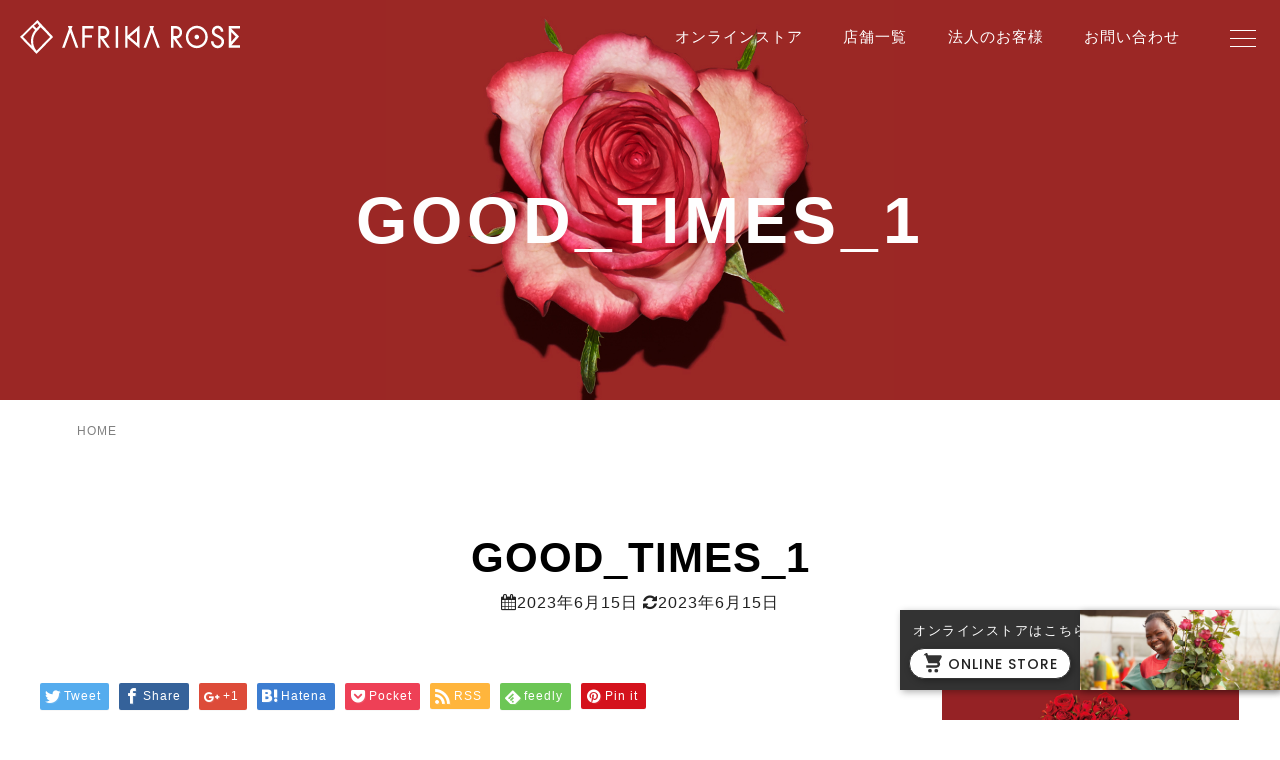

--- FILE ---
content_type: text/html; charset=UTF-8
request_url: https://afrikarose.com/good_times_1/
body_size: 17071
content:
<!DOCTYPE html>
<html dir="ltr" lang="ja" prefix="og: https://ogp.me/ns#">
<head prefix="og: http://ogp.me/ns# fb: http://ogp.me/ns/fb#">
	<meta charset="UTF-8">
		<meta name="viewport" content="width=device-width">
			<meta property="fb:admins" content="408651565864202" />
	<meta name="msvalidate.01" content="58BD6D089047E84FACBF9761B854D9E6" />
	<meta name="facebook-domain-verification" content="qrnvo8ndi62tsk2f6wffd3g1mobylu" />
	<meta name="referrer" content="no-referrer-when-downgrade">
	
	<!--[if lt IE 9]>
<script src="https://afrikarose.com/wp2/wp-content/themes/story_tcd041/js/html5.js"></script>
<![endif]-->
			
		<!-- All in One SEO 4.8.0 - aioseo.com -->
		<title>GOOD_TIMES_1 | AFRIKA ROSE</title>
	<meta name="robots" content="max-image-preview:large" />
	<meta name="author" content="AFRIKA ROSE スタッフ"/>
	<meta name="google-site-verification" content="Oj0VJZyvqC3ng_376ZdFwxYq5pUuS8ZFhcmIMM52jBA" />
	<link rel="canonical" href="https://afrikarose.com/good_times_1/" />
	<meta name="generator" content="All in One SEO (AIOSEO) 4.8.0" />
		<meta property="og:locale" content="ja_JP" />
		<meta property="og:site_name" content="AFRIKA ROSE | アフリカローズ公式サイト" />
		<meta property="og:type" content="article" />
		<meta property="og:title" content="GOOD_TIMES_1 | AFRIKA ROSE" />
		<meta property="og:url" content="https://afrikarose.com/good_times_1/" />
		<meta property="og:image" content="https://afrikarose.com/wp2/wp-content/uploads/2022/08/ogimg.jpg" />
		<meta property="og:image:secure_url" content="https://afrikarose.com/wp2/wp-content/uploads/2022/08/ogimg.jpg" />
		<meta property="og:image:width" content="1200" />
		<meta property="og:image:height" content="630" />
		<meta property="article:published_time" content="2023-06-15T02:26:25+00:00" />
		<meta property="article:modified_time" content="2023-06-15T02:26:25+00:00" />
		<meta property="article:publisher" content="https://www.facebook.com/AFRIKAROSEafricanohanaya" />
		<meta name="twitter:card" content="summary" />
		<meta name="twitter:site" content="@afrika_rose" />
		<meta name="twitter:title" content="GOOD_TIMES_1 | AFRIKA ROSE" />
		<meta name="twitter:creator" content="@afrika_rose" />
		<meta name="twitter:image" content="https://afrikarose.com/wp2/wp-content/uploads/2022/08/ogimg.jpg" />
		<meta name="google" content="nositelinkssearchbox" />
		<script type="application/ld+json" class="aioseo-schema">
			{"@context":"https:\/\/schema.org","@graph":[{"@type":"BreadcrumbList","@id":"https:\/\/afrikarose.com\/good_times_1\/#breadcrumblist","itemListElement":[{"@type":"ListItem","@id":"https:\/\/afrikarose.com\/#listItem","position":1,"name":"\u5bb6","item":"https:\/\/afrikarose.com\/","nextItem":{"@type":"ListItem","@id":"https:\/\/afrikarose.com\/good_times_1\/#listItem","name":"GOOD_TIMES_1"}},{"@type":"ListItem","@id":"https:\/\/afrikarose.com\/good_times_1\/#listItem","position":2,"name":"GOOD_TIMES_1","previousItem":{"@type":"ListItem","@id":"https:\/\/afrikarose.com\/#listItem","name":"\u5bb6"}}]},{"@type":"ItemPage","@id":"https:\/\/afrikarose.com\/good_times_1\/#itempage","url":"https:\/\/afrikarose.com\/good_times_1\/","name":"GOOD_TIMES_1 | AFRIKA ROSE","inLanguage":"ja","isPartOf":{"@id":"https:\/\/afrikarose.com\/#website"},"breadcrumb":{"@id":"https:\/\/afrikarose.com\/good_times_1\/#breadcrumblist"},"author":{"@id":"https:\/\/afrikarose.com\/author\/redrose\/#author"},"creator":{"@id":"https:\/\/afrikarose.com\/author\/redrose\/#author"},"datePublished":"2023-06-15T11:26:25+09:00","dateModified":"2023-06-15T11:26:25+09:00"},{"@type":"Organization","@id":"https:\/\/afrikarose.com\/#organization","name":"AFRIKA ROSE","description":"\u30a2\u30d5\u30ea\u30ab\u30ed\u30fc\u30ba\u516c\u5f0f\u30b5\u30a4\u30c8","url":"https:\/\/afrikarose.com\/","telephone":"+81364503339","logo":{"@type":"ImageObject","url":"https:\/\/afrikarose.com\/wp2\/wp-content\/uploads\/2019\/03\/afrikarose_logo.png","@id":"https:\/\/afrikarose.com\/good_times_1\/#organizationLogo","width":300,"height":44},"image":{"@id":"https:\/\/afrikarose.com\/good_times_1\/#organizationLogo"},"sameAs":["https:\/\/www.facebook.com\/AFRIKAROSEafricanohanaya","https:\/\/twitter.com\/afrika_rose","https:\/\/www.instagram.com\/afrika_rose\/?hl=ja"]},{"@type":"Person","@id":"https:\/\/afrikarose.com\/author\/redrose\/#author","url":"https:\/\/afrikarose.com\/author\/redrose\/","name":"AFRIKA ROSE \u30b9\u30bf\u30c3\u30d5","image":{"@type":"ImageObject","@id":"https:\/\/afrikarose.com\/good_times_1\/#authorImage","url":"https:\/\/secure.gravatar.com\/avatar\/3180d67f0eb64323ffe0c1d13247537e?s=96&d=mm&r=g","width":96,"height":96,"caption":"AFRIKA ROSE \u30b9\u30bf\u30c3\u30d5"}},{"@type":"WebSite","@id":"https:\/\/afrikarose.com\/#website","url":"https:\/\/afrikarose.com\/","name":"AFRIKA ROSE","description":"\u30a2\u30d5\u30ea\u30ab\u30ed\u30fc\u30ba\u516c\u5f0f\u30b5\u30a4\u30c8","inLanguage":"ja","publisher":{"@id":"https:\/\/afrikarose.com\/#organization"}}]}
		</script>
		<!-- All in One SEO -->


<!-- Google Tag Manager for WordPress by gtm4wp.com -->
<script data-cfasync="false" data-pagespeed-no-defer>
	var gtm4wp_datalayer_name = "dataLayer";
	var dataLayer = dataLayer || [];
</script>
<!-- End Google Tag Manager for WordPress by gtm4wp.com --><link rel='dns-prefetch' href='//s.w.org' />
<link rel='stylesheet' id='wp-shopify-styles-css'  href='https://afrikarose.com/wp2/wp-content/plugins/wp-shopify/css/front-styles.css?ver=1770073313' type='text/css' media='all' />
<link rel='stylesheet' id='wp-block-library-css'  href='https://afrikarose.com/wp2/wp-includes/css/dist/block-library/style.min.css?ver=6.0.7' type='text/css' media='all' />
<style id='global-styles-inline-css' type='text/css'>
body{--wp--preset--color--black: #000000;--wp--preset--color--cyan-bluish-gray: #abb8c3;--wp--preset--color--white: #ffffff;--wp--preset--color--pale-pink: #f78da7;--wp--preset--color--vivid-red: #cf2e2e;--wp--preset--color--luminous-vivid-orange: #ff6900;--wp--preset--color--luminous-vivid-amber: #fcb900;--wp--preset--color--light-green-cyan: #7bdcb5;--wp--preset--color--vivid-green-cyan: #00d084;--wp--preset--color--pale-cyan-blue: #8ed1fc;--wp--preset--color--vivid-cyan-blue: #0693e3;--wp--preset--color--vivid-purple: #9b51e0;--wp--preset--gradient--vivid-cyan-blue-to-vivid-purple: linear-gradient(135deg,rgba(6,147,227,1) 0%,rgb(155,81,224) 100%);--wp--preset--gradient--light-green-cyan-to-vivid-green-cyan: linear-gradient(135deg,rgb(122,220,180) 0%,rgb(0,208,130) 100%);--wp--preset--gradient--luminous-vivid-amber-to-luminous-vivid-orange: linear-gradient(135deg,rgba(252,185,0,1) 0%,rgba(255,105,0,1) 100%);--wp--preset--gradient--luminous-vivid-orange-to-vivid-red: linear-gradient(135deg,rgba(255,105,0,1) 0%,rgb(207,46,46) 100%);--wp--preset--gradient--very-light-gray-to-cyan-bluish-gray: linear-gradient(135deg,rgb(238,238,238) 0%,rgb(169,184,195) 100%);--wp--preset--gradient--cool-to-warm-spectrum: linear-gradient(135deg,rgb(74,234,220) 0%,rgb(151,120,209) 20%,rgb(207,42,186) 40%,rgb(238,44,130) 60%,rgb(251,105,98) 80%,rgb(254,248,76) 100%);--wp--preset--gradient--blush-light-purple: linear-gradient(135deg,rgb(255,206,236) 0%,rgb(152,150,240) 100%);--wp--preset--gradient--blush-bordeaux: linear-gradient(135deg,rgb(254,205,165) 0%,rgb(254,45,45) 50%,rgb(107,0,62) 100%);--wp--preset--gradient--luminous-dusk: linear-gradient(135deg,rgb(255,203,112) 0%,rgb(199,81,192) 50%,rgb(65,88,208) 100%);--wp--preset--gradient--pale-ocean: linear-gradient(135deg,rgb(255,245,203) 0%,rgb(182,227,212) 50%,rgb(51,167,181) 100%);--wp--preset--gradient--electric-grass: linear-gradient(135deg,rgb(202,248,128) 0%,rgb(113,206,126) 100%);--wp--preset--gradient--midnight: linear-gradient(135deg,rgb(2,3,129) 0%,rgb(40,116,252) 100%);--wp--preset--duotone--dark-grayscale: url('#wp-duotone-dark-grayscale');--wp--preset--duotone--grayscale: url('#wp-duotone-grayscale');--wp--preset--duotone--purple-yellow: url('#wp-duotone-purple-yellow');--wp--preset--duotone--blue-red: url('#wp-duotone-blue-red');--wp--preset--duotone--midnight: url('#wp-duotone-midnight');--wp--preset--duotone--magenta-yellow: url('#wp-duotone-magenta-yellow');--wp--preset--duotone--purple-green: url('#wp-duotone-purple-green');--wp--preset--duotone--blue-orange: url('#wp-duotone-blue-orange');--wp--preset--font-size--small: 13px;--wp--preset--font-size--medium: 20px;--wp--preset--font-size--large: 36px;--wp--preset--font-size--x-large: 42px;}.has-black-color{color: var(--wp--preset--color--black) !important;}.has-cyan-bluish-gray-color{color: var(--wp--preset--color--cyan-bluish-gray) !important;}.has-white-color{color: var(--wp--preset--color--white) !important;}.has-pale-pink-color{color: var(--wp--preset--color--pale-pink) !important;}.has-vivid-red-color{color: var(--wp--preset--color--vivid-red) !important;}.has-luminous-vivid-orange-color{color: var(--wp--preset--color--luminous-vivid-orange) !important;}.has-luminous-vivid-amber-color{color: var(--wp--preset--color--luminous-vivid-amber) !important;}.has-light-green-cyan-color{color: var(--wp--preset--color--light-green-cyan) !important;}.has-vivid-green-cyan-color{color: var(--wp--preset--color--vivid-green-cyan) !important;}.has-pale-cyan-blue-color{color: var(--wp--preset--color--pale-cyan-blue) !important;}.has-vivid-cyan-blue-color{color: var(--wp--preset--color--vivid-cyan-blue) !important;}.has-vivid-purple-color{color: var(--wp--preset--color--vivid-purple) !important;}.has-black-background-color{background-color: var(--wp--preset--color--black) !important;}.has-cyan-bluish-gray-background-color{background-color: var(--wp--preset--color--cyan-bluish-gray) !important;}.has-white-background-color{background-color: var(--wp--preset--color--white) !important;}.has-pale-pink-background-color{background-color: var(--wp--preset--color--pale-pink) !important;}.has-vivid-red-background-color{background-color: var(--wp--preset--color--vivid-red) !important;}.has-luminous-vivid-orange-background-color{background-color: var(--wp--preset--color--luminous-vivid-orange) !important;}.has-luminous-vivid-amber-background-color{background-color: var(--wp--preset--color--luminous-vivid-amber) !important;}.has-light-green-cyan-background-color{background-color: var(--wp--preset--color--light-green-cyan) !important;}.has-vivid-green-cyan-background-color{background-color: var(--wp--preset--color--vivid-green-cyan) !important;}.has-pale-cyan-blue-background-color{background-color: var(--wp--preset--color--pale-cyan-blue) !important;}.has-vivid-cyan-blue-background-color{background-color: var(--wp--preset--color--vivid-cyan-blue) !important;}.has-vivid-purple-background-color{background-color: var(--wp--preset--color--vivid-purple) !important;}.has-black-border-color{border-color: var(--wp--preset--color--black) !important;}.has-cyan-bluish-gray-border-color{border-color: var(--wp--preset--color--cyan-bluish-gray) !important;}.has-white-border-color{border-color: var(--wp--preset--color--white) !important;}.has-pale-pink-border-color{border-color: var(--wp--preset--color--pale-pink) !important;}.has-vivid-red-border-color{border-color: var(--wp--preset--color--vivid-red) !important;}.has-luminous-vivid-orange-border-color{border-color: var(--wp--preset--color--luminous-vivid-orange) !important;}.has-luminous-vivid-amber-border-color{border-color: var(--wp--preset--color--luminous-vivid-amber) !important;}.has-light-green-cyan-border-color{border-color: var(--wp--preset--color--light-green-cyan) !important;}.has-vivid-green-cyan-border-color{border-color: var(--wp--preset--color--vivid-green-cyan) !important;}.has-pale-cyan-blue-border-color{border-color: var(--wp--preset--color--pale-cyan-blue) !important;}.has-vivid-cyan-blue-border-color{border-color: var(--wp--preset--color--vivid-cyan-blue) !important;}.has-vivid-purple-border-color{border-color: var(--wp--preset--color--vivid-purple) !important;}.has-vivid-cyan-blue-to-vivid-purple-gradient-background{background: var(--wp--preset--gradient--vivid-cyan-blue-to-vivid-purple) !important;}.has-light-green-cyan-to-vivid-green-cyan-gradient-background{background: var(--wp--preset--gradient--light-green-cyan-to-vivid-green-cyan) !important;}.has-luminous-vivid-amber-to-luminous-vivid-orange-gradient-background{background: var(--wp--preset--gradient--luminous-vivid-amber-to-luminous-vivid-orange) !important;}.has-luminous-vivid-orange-to-vivid-red-gradient-background{background: var(--wp--preset--gradient--luminous-vivid-orange-to-vivid-red) !important;}.has-very-light-gray-to-cyan-bluish-gray-gradient-background{background: var(--wp--preset--gradient--very-light-gray-to-cyan-bluish-gray) !important;}.has-cool-to-warm-spectrum-gradient-background{background: var(--wp--preset--gradient--cool-to-warm-spectrum) !important;}.has-blush-light-purple-gradient-background{background: var(--wp--preset--gradient--blush-light-purple) !important;}.has-blush-bordeaux-gradient-background{background: var(--wp--preset--gradient--blush-bordeaux) !important;}.has-luminous-dusk-gradient-background{background: var(--wp--preset--gradient--luminous-dusk) !important;}.has-pale-ocean-gradient-background{background: var(--wp--preset--gradient--pale-ocean) !important;}.has-electric-grass-gradient-background{background: var(--wp--preset--gradient--electric-grass) !important;}.has-midnight-gradient-background{background: var(--wp--preset--gradient--midnight) !important;}.has-small-font-size{font-size: var(--wp--preset--font-size--small) !important;}.has-medium-font-size{font-size: var(--wp--preset--font-size--medium) !important;}.has-large-font-size{font-size: var(--wp--preset--font-size--large) !important;}.has-x-large-font-size{font-size: var(--wp--preset--font-size--x-large) !important;}
</style>
<link rel='stylesheet' id='contact-form-7-css'  href='https://afrikarose.com/wp2/wp-content/plugins/contact-form-7/includes/css/styles.css?ver=5.6.2' type='text/css' media='all' />
<link rel='stylesheet' id='toc-screen-css'  href='https://afrikarose.com/wp2/wp-content/plugins/table-of-contents-plus/screen.min.css?ver=2411.1' type='text/css' media='all' />
<link rel='stylesheet' id='story-slick-css'  href='https://afrikarose.com/wp2/wp-content/themes/story_tcd041/css/slick.css?ver=6.0.7' type='text/css' media='all' />
<link rel='stylesheet' id='story-slick-theme-css'  href='https://afrikarose.com/wp2/wp-content/themes/story_tcd041/css/slick-theme.css?ver=6.0.7' type='text/css' media='all' />
<link rel='stylesheet' id='chld_thm_cfg_parent-css'  href='https://afrikarose.com/wp2/wp-content/themes/story_tcd041/style.css?ver=6.0.7' type='text/css' media='all' />
<link rel='stylesheet' id='story-style-css'  href='https://afrikarose.com/wp2/wp-content/themes/story_tcd041-child/style.css?ver=2.0.0' type='text/css' media='all' />
<link rel='stylesheet' id='story-responsive-css'  href='https://afrikarose.com/wp2/wp-content/themes/story_tcd041/responsive.css?ver=2.0.0' type='text/css' media='all' />
<link rel='stylesheet' id='story-footer-bar-css'  href='https://afrikarose.com/wp2/wp-content/themes/story_tcd041/css/footer-bar.css?ver=2.0.0' type='text/css' media='all' />
<style id='akismet-widget-style-inline-css' type='text/css'>

			.a-stats {
				--akismet-color-mid-green: #357b49;
				--akismet-color-white: #fff;
				--akismet-color-light-grey: #f6f7f7;

				max-width: 350px;
				width: auto;
			}

			.a-stats * {
				all: unset;
				box-sizing: border-box;
			}

			.a-stats strong {
				font-weight: 600;
			}

			.a-stats a.a-stats__link,
			.a-stats a.a-stats__link:visited,
			.a-stats a.a-stats__link:active {
				background: var(--akismet-color-mid-green);
				border: none;
				box-shadow: none;
				border-radius: 8px;
				color: var(--akismet-color-white);
				cursor: pointer;
				display: block;
				font-family: -apple-system, BlinkMacSystemFont, 'Segoe UI', 'Roboto', 'Oxygen-Sans', 'Ubuntu', 'Cantarell', 'Helvetica Neue', sans-serif;
				font-weight: 500;
				padding: 12px;
				text-align: center;
				text-decoration: none;
				transition: all 0.2s ease;
			}

			/* Extra specificity to deal with TwentyTwentyOne focus style */
			.widget .a-stats a.a-stats__link:focus {
				background: var(--akismet-color-mid-green);
				color: var(--akismet-color-white);
				text-decoration: none;
			}

			.a-stats a.a-stats__link:hover {
				filter: brightness(110%);
				box-shadow: 0 4px 12px rgba(0, 0, 0, 0.06), 0 0 2px rgba(0, 0, 0, 0.16);
			}

			.a-stats .count {
				color: var(--akismet-color-white);
				display: block;
				font-size: 1.5em;
				line-height: 1.4;
				padding: 0 13px;
				white-space: nowrap;
			}
		
</style>
<link rel='stylesheet' id='cf7cf-style-css'  href='https://afrikarose.com/wp2/wp-content/plugins/cf7-conditional-fields/style.css?ver=2.5.10' type='text/css' media='all' />
<link rel='stylesheet' id='jquery-ui-smoothness-css'  href='https://afrikarose.com/wp2/wp-content/plugins/contact-form-7/includes/js/jquery-ui/themes/smoothness/jquery-ui.min.css?ver=1.12.1' type='text/css' media='screen' />
<script type='text/javascript' src='https://afrikarose.com/wp2/wp-includes/js/jquery/jquery.min.js?ver=3.6.0' id='jquery-core-js'></script>
<script type='text/javascript' src='https://afrikarose.com/wp2/wp-includes/js/jquery/jquery-migrate.min.js?ver=3.3.2' id='jquery-migrate-js'></script>
<script type='text/javascript' src='https://afrikarose.com/wp2/wp-content/plugins/wp-shopify/js/front.js?ver=1770073313' id='wp-shopify-scripts-js'></script>
<script type='text/javascript' src='https://afrikarose.com/wp2/wp-content/themes/story_tcd041/js/slick.min.js?ver=2.0.0' id='story-slick-js'></script>
<script type='text/javascript' src='https://afrikarose.com/wp2/wp-content/themes/story_tcd041/js/functions.js?ver=2.0.0' id='story-script-js'></script>
<script type='text/javascript' src='https://afrikarose.com/wp2/wp-content/themes/story_tcd041/js/responsive.js?ver=2.0.0' id='story-responsive-js'></script>
<link rel="https://api.w.org/" href="https://afrikarose.com/wp-json/" /><link rel="alternate" type="application/json" href="https://afrikarose.com/wp-json/wp/v2/media/6842" /><link rel="EditURI" type="application/rsd+xml" title="RSD" href="https://afrikarose.com/wp2/xmlrpc.php?rsd" />
<link rel="wlwmanifest" type="application/wlwmanifest+xml" href="https://afrikarose.com/wp2/wp-includes/wlwmanifest.xml" /> 
<meta name="generator" content="WordPress 6.0.7" />
<link rel='shortlink' href='https://afrikarose.com/?p=6842' />
<link rel="alternate" type="application/json+oembed" href="https://afrikarose.com/wp-json/oembed/1.0/embed?url=https%3A%2F%2Fafrikarose.com%2Fgood_times_1%2F" />
<link rel="alternate" type="text/xml+oembed" href="https://afrikarose.com/wp-json/oembed/1.0/embed?url=https%3A%2F%2Fafrikarose.com%2Fgood_times_1%2F&#038;format=xml" />

<!-- Google Tag Manager for WordPress by gtm4wp.com -->
<!-- GTM Container placement set to footer -->
<script data-cfasync="false" data-pagespeed-no-defer>
	var dataLayer_content = {"pagePostType":"attachment","pagePostType2":"single-attachment","pagePostAuthor":"AFRIKA ROSE スタッフ"};
	dataLayer.push( dataLayer_content );
</script>
<script data-cfasync="false">
(function(w,d,s,l,i){w[l]=w[l]||[];w[l].push({'gtm.start':
new Date().getTime(),event:'gtm.js'});var f=d.getElementsByTagName(s)[0],
j=d.createElement(s),dl=l!='dataLayer'?'&l='+l:'';j.async=true;j.src=
'//www.googletagmanager.com/gtm.js?id='+i+dl;f.parentNode.insertBefore(j,f);
})(window,document,'script','dataLayer','GTM-WB6VCNP');
</script>
<!-- End Google Tag Manager for WordPress by gtm4wp.com --><link rel="apple-touch-icon" sizes="180x180" href="/wp2/wp-content/uploads/fbrfg/apple-touch-icon.png">
<link rel="icon" type="image/png" sizes="32x32" href="/wp2/wp-content/uploads/fbrfg/favicon-32x32.png">
<link rel="icon" type="image/png" sizes="16x16" href="/wp2/wp-content/uploads/fbrfg/favicon-16x16.png">
<link rel="manifest" href="/wp2/wp-content/uploads/fbrfg/site.webmanifest">
<link rel="mask-icon" href="/wp2/wp-content/uploads/fbrfg/safari-pinned-tab.svg" color="#5bbad5">
<link rel="shortcut icon" href="/wp2/wp-content/uploads/fbrfg/favicon.ico">
<meta name="msapplication-TileColor" content="#da532c">
<meta name="msapplication-config" content="/wp2/wp-content/uploads/fbrfg/browserconfig.xml">
<meta name="theme-color" content="#ffffff"><style type="text/css">

</style>
<noscript><style>.lazyload[data-src]{display:none !important;}</style></noscript><style>.lazyload{background-image:none !important;}.lazyload:before{background-image:none !important;}</style>		<style type="text/css" id="wp-custom-css">
			.post-thumbnail img {
 display:none;
	max-width: 100%;
    height: auto;
}
body {
    -webkit-font-smoothing: antialiased;
    background: #f8f5ed;
    color: #666;
    line-height: 1;
}
@media(min-width: 768px){
  a[href^="tel:"]{
    pointer-events: none;
  }
}		</style>
			<link rel="stylesheet" href="https://afrikarose.com/wp2/wp-content/themes/story_tcd041-child/assets/css/normalize.css" type="text/css" media="all" />
	<link rel="stylesheet" href="https://afrikarose.com/wp2/wp-content/themes/story_tcd041-child/assets/css/style.css" type="text/css" media="all" />
			<link rel="stylesheet" href="https://afrikarose.com/wp2/wp-content/themes/story_tcd041-child/style_old.css" type="text/css" media="all" />
	<link rel="stylesheet" href="https://cdnjs.cloudflare.com/ajax/libs/font-awesome/4.7.0/css/font-awesome.min.css" integrity="sha512-SfTiTlX6kk+qitfevl/7LibUOeJWlt9rbyDn92a1DqWOw9vWG2MFoays0sgObmWazO5BQPiFucnnEAjpAB+/Sw==" crossorigin="anonymous" referrerpolicy="no-referrer" rel="preload" />
			<style>
				.content02-button:hover, .button a:hover, .global-nav .sub-menu a:hover, .content02-button:hover, .footer-bar01, .copyright, .nav-links02-previous a, .nav-links02-next a, .pagetop a, #submit_comment:hover, .page-links a:hover, .page-links > span, .pw_form input[type="submit"]:hover, .post-password-form input[type="submit"]:hover { 
			background: #000000; 
		}
		.pb_slider .slick-prev:active, .pb_slider .slick-prev:focus, .pb_slider .slick-prev:hover {
			background: #000000 url(https://afrikarose.com/wp2/wp-content/themes/story_tcd041/pagebuilder/assets/img/slider_arrow1.png) no-repeat 23px; 
		}
		.pb_slider .slick-next:active, .pb_slider .slick-next:focus, .pb_slider .slick-next:hover {
			background: #000000 url(https://afrikarose.com/wp2/wp-content/themes/story_tcd041/pagebuilder/assets/img/slider_arrow2.png) no-repeat 25px 23px; 
		}
		#comment_textarea textarea:focus, #guest_info input:focus, #comment_textarea textarea:focus { 
			border: 1px solid #000000; 
		}
		.archive-title, .article01-title a, .article02-title a, .article03-title, .article03-category-item:hover, .article05-category-item:hover, .article04-title, .article05-title, .article06-title, .article06-category-item:hover, .column-layout01-title, .column-layout01-title, .column-layout02-title, .column-layout03-title, .column-layout04-title, .column-layout05-title, .column-layout02-title, .column-layout03-title, .column-layout04-title, .column-layout05-title, .content01-title, .content02-button, .content03-title, .content04-title, .footer-gallery-title, .global-nav a:hover,  .global-nav .current-menu-item > a, .headline-primary, .nav-links01-previous a:hover, .nav-links01-next a:hover, .post-title, .styled-post-list1-title:hover, .top-slider-content-inner:after, .breadcrumb a:hover, .article07-title, .post-category a:hover, .post-meta-box a:hover, .post-content a, .color_headline {
			color: #000000;
		}
				.content02, .gallery01 .slick-arrow:hover, .global-nav .sub-menu a, .headline-bar, .nav-links02-next a:hover, .nav-links02-previous a:hover, .pagetop a:hover, .top-slider-nav li.active a, .top-slider-nav li:hover a {
			background: #C5B8A8;
		}
		.social-nav-item a:hover:before {
			color: #C5B8A8;
		}
				.article01-title a:hover, .article02-title a:hover, .article03 a:hover .article03-title, .article04 a:hover .article04-title, .article07 a:hover .article07-title, .post-content a:hover, .headline-link:hover {
			color: #73604A;
		}
				@media only screen and (max-width: 991px) {
			.copyright {
				background: #000000;
			}
		}
		@media only screen and (max-width: 1200px) {
			.global-nav a, .global-nav a:hover {
				background: #C5B8A8;
			}
			.global-nav .sub-menu a {
				background: #000000;
			}
		}
				.headline-font-type {
			font-family: Segoe UI, "ヒラギノ角ゴ ProN W3", "Hiragino Kaku Gothic ProN", "メイリオ", Meiryo, sans-serif;
		}
				a:hover .thumbnail01 img, .thumbnail01 img:hover {
				-moz-transform: scale(1.2); -ms-transform: scale(1.2); -o-transform: scale(1.2); -webkit-transform: scale(1.2); transform: scale(1.2); 		}
				.global-nav > ul > li > a {
			color: #000000;
		}
						.article06 a:hover:before {
			background: rgba(255, 255, 255, 0.9);
		}
		.footer-nav-wrapper:before {
			background-color: rgba(133, 0, 0, 0.8);
		}
			</style>
	<!-- Global site tag (gtag.js) - Google Ads: 693732376 -->
	<script async src="https://www.googletagmanager.com/gtag/js?id=AW-693732376"></script>
	<script>
		window.dataLayer = window.dataLayer || [];
		function gtag(){dataLayer.push(arguments);}
		gtag('js', new Date());

		gtag('config', 'AW-693732376');
	</script>
<!-- Google Tag Manager -->
<script>(function(w,d,s,l,i){w[l]=w[l]||[];w[l].push({'gtm.start':
new Date().getTime(),event:'gtm.js'});var f=d.getElementsByTagName(s)[0],
j=d.createElement(s),dl=l!='dataLayer'?'&l='+l:'';j.async=true;j.src=
'https://www.googletagmanager.com/gtm.js?id='+i+dl;f.parentNode.insertBefore(j,f);
})(window,document,'script','dataLayer','GTM-MV94B84K');</script>
<!-- End Google Tag Manager -->
	
	<!-- Google tag (gtag.js) -->
	<script async src="https://www.googletagmanager.com/gtag/js?id=G-QR9HFHVGF5"></script>
	<script>
		window.dataLayer = window.dataLayer || [];
		function gtag(){dataLayer.push(arguments);}
		gtag('js', new Date());

		gtag('config', 'G-QR9HFHVGF5');
	</script>
	<script src="//kitchen.juicer.cc/?color=JyCk8ZYpkV4=" async></script>
<script type="text/javascript">
    (function(c,l,a,r,i,t,y){
        c[a]=c[a]||function(){(c[a].q=c[a].q||[]).push(arguments)};
        t=l.createElement(r);t.async=1;t.src="https://www.clarity.ms/tag/"+i;
        y=l.getElementsByTagName(r)[0];y.parentNode.insertBefore(t,y);
    })(window, document, "clarity", "script", "eyjpvl7zt9");
</script>
	</head>
<body data-rsssl=1 id="top" class="attachment attachment-template-default single single-attachment postid-6842 attachmentid-6842 attachment-png font-type2">
<!-- Google Tag Manager (noscript) -->
<noscript><iframe src="https://www.googletagmanager.com/ns.html?id=GTM-MV94B84K"
height="0" width="0" style="display:none;visibility:hidden"></iframe></noscript>
<!-- End Google Tag Manager (noscript) -->

			<!-- #header -->
		<header class="site-header">
			<div class="head-cont">
								<div class="head-logo"><a href="https://afrikarose.com/"><img src="[data-uri]" alt="AFRIKA ROSE" width="220" height="33" data-src="https://afrikarose.com/wp2/wp-content/themes/story_tcd041-child/images/logo.svg" decoding="async" class="lazyload"><noscript><img src="https://afrikarose.com/wp2/wp-content/themes/story_tcd041-child/images/logo.svg" alt="AFRIKA ROSE" width="220" height="33" data-eio="l"></noscript></a></div>
								<nav class="head-nav">
					<ul class="gnav">
						<li class="btn-store"><a href="https://online.afrikarose.com/">オンラインストア</a></li>
						<li class="btn-shop-info"><a href="https://afrikarose.com/shop-info/">店舗一覧</a></li>
												<li class="btn-for-coop"><a href="https://afrikarose.com/for-corp/">法人のお客様</a></li>
						<li class="btn-for-coop"><a href="https://afrikarose.com/contact/">お問い合わせ</a></li>
					</ul>
				</nav>
			</div>
		</header>
		<!-- #header -->

		<div class="btn-menu-mb">
			<div class="nav-toggle">
				<div>
					<span></span>
					<span></span>
					<span></span>
				</div>
			</div>
		</div>

		<nav class="spnav-menu">
			<div class="spnav-logo"><a href="index.html"><img src="[data-uri]" alt="AFRIKA ROSE" width="220" height="33" data-src="https://afrikarose.com/wp2/wp-content/themes/story_tcd041-child/images/logo.svg" decoding="async" class="lazyload"><noscript><img src="https://afrikarose.com/wp2/wp-content/themes/story_tcd041-child/images/logo.svg" alt="AFRIKA ROSE" width="220" height="33" data-eio="l"></noscript></a></div>
			<div class="spnav-cont">
				<figure class="spnav-pct"></figure>

				<ul class="spnav-menu-list">
					<li class="link-07 sp-disp">
						<a href="https://online.afrikarose.com/">
							<p class="en">ONLINE STORE</p>
							<p>オンラインストア</p>
						</a>
					</li>
					
					
					<li class="link-02">
						<a href="https://afrikarose.com/lineup/">
							<p class="en">ROSE LINEUP / OUR SERVICES</p>
							<p>花束とサービス</p>
						</a>
					</li>

					<li class="link-12">
						<a href="https://afrikarose.com/rose-varieties/">
							<p class="en">ROSE VARIETIES</p>
							<p>定番品種</p>
						</a>
					</li>

					<li class="link-03">
						<a href="https://afrikarose.com/shop-info/">
							<p class="en">SHOP INFO</p>
							<p>店舗一覧</p>
						</a>
					</li>

					<li class="link-04">
						<a href="https://afrikarose.com/about-us/">
							<p class="en">ABOUT US</p>
							<p>アフリカローズとは</p>
						</a>
					</li>

					
					<li class="link-05">
						<a href="https://afrikarose.com/news/">
							<p class="en">NEWS</p>
							<p>ニュース</p>
						</a>
					</li>

					<li class="link-06">
						<a href="https://afrikarose.com/blog/topics/">
							<p class="en">BLOG</p>
							<p>ARブログ</p>
						</a>
					</li>

				</ul>

				<ul class="spnav-menu-list">
					<li class="link-07 pc-disp">
						<a href="https://online.afrikarose.com/">
							<p class="en">ONLINE STORE</p>
							<p>オンラインストア</p>
						</a>
					</li>
					
					
					<li class="link-08">
						<a href="https://afrikarose.com/qa/">
							<p class="en">FAQ</p>
							<p>よくあるご質問</p>
						</a>
					</li>

					<li class="link-09">
						<a href="https://afrikarose.com/for-corp/">
							<p class="en">FOR CORP</p>
							<p>法人のお客様</p>
						</a>
					</li>

					<li class="link-10">
						<a href="https://afrikarose.com/contact/">
							<p class="en">CONTACT</p>
							<p>お問い合わせ</p>
						</a>
					</li>

				</ul>

				<ul class="spnav-sns">
					<li><a href="https://www.facebook.com/AFRIKAROSEafricanohanaya" target="_blank"><img src="[data-uri]" alt="facebook" data-src="https://afrikarose.com/wp2/wp-content/themes/story_tcd041-child/images/ico_facebook.svg" decoding="async" class="lazyload"><noscript><img src="https://afrikarose.com/wp2/wp-content/themes/story_tcd041-child/images/ico_facebook.svg" alt="facebook" data-eio="l"></noscript></a></li>
					<li><a href="https://www.instagram.com/afrika_rose/" target="_blank"><img src="[data-uri]" alt="instagram" data-src="https://afrikarose.com/wp2/wp-content/themes/story_tcd041-child/images/ico_instagram.svg" decoding="async" class="lazyload"><noscript><img src="https://afrikarose.com/wp2/wp-content/themes/story_tcd041-child/images/ico_instagram.svg" alt="instagram" data-eio="l"></noscript></a></li>
					<li><a href="https://twitter.com/AFRIKA_ROSE" target="_blank"><img src="[data-uri]" alt="x_twitter" data-src="https://afrikarose.com/wp2/wp-content/themes/story_tcd041-child/images/ico_x.png" decoding="async" class="lazyload"><noscript><img src="https://afrikarose.com/wp2/wp-content/themes/story_tcd041-child/images/ico_x.png" alt="x_twitter" data-eio="l"></noscript></a></li>
					<li><a href="https://www.tiktok.com/@afrikarose" target="_blank"><img src="[data-uri]" alt="tiktok" data-src="https://afrikarose.com/wp2/wp-content/themes/story_tcd041-child/images/ico_tiktok.png" decoding="async" class="lazyload"><noscript><img src="https://afrikarose.com/wp2/wp-content/themes/story_tcd041-child/images/ico_tiktok.png" alt="tiktok" data-eio="l"></noscript></a></li>
				</ul>

			</div>

		</nav>


		<!-- #wrap -->
		<section class="wrap">
			    <!-- #sub contents hero -->
	<section class="sub-hero about-hero">
		<div class="sub-hero-inner">
			<h1 class="sub-hero-ttl jp">GOOD_TIMES_1</h1>
		</div>
	</section>
    <!-- #sub hero -->
			    <!-- #breadcrumbs -->
    <div class="breadcrumbs">
      <ul itemscope itemtype="http://schema.org/BreadcrumbList">
        <li class="bread-home" itemprop="itemListElement" itemscope itemtype="http://schema.org/ListItem">
			<a href="https://afrikarose.com/" itemscope itemtype="http://schema.org/Thing" itemprop="item"><span itemprop="name">HOME</span></a>
			<meta itemprop="position" content="1" />
		  </li>
		  		  </li>
		        </ul>
    </div>
    <!-- #breadcrumbs -->

			<div class="main">
	<div class="inner">
		<div class="post-header">
			<h1 class="post-title headline-font-type" style="font-size: 42px;">GOOD_TIMES_1</h1>
			<p class="post-meta">
																						<span class="single-post-date published"><i class="fa fa-calendar" aria-hidden="true"></i>2023年6月15日</span>
																						<time class="single-post-date modified updated" datetime="2023-06-15"><i class="fa fa-refresh" aria-hidden="true"></i>2023年6月15日</time>
										<span class="post-category"></span>							</p>
		</div>
		<div class="clearfix">
			<div class="primary fleft">
				<div class="single_share clearfix" id="single_share_top">
<div class="share-type1 share-top">
 
	<div class="sns mb45">
		<ul class="type1 clearfix">
			<li class="twitter">
				<a href="http://twitter.com/share?text=GOOD_TIMES_1&url=https%3A%2F%2Fafrikarose.com%2Fgood_times_1%2F&via=&tw_p=tweetbutton&related=" onclick="javascript:window.open(this.href, '', 'menubar=no,toolbar=no,resizable=yes,scrollbars=yes,height=400,width=600');return false;"><i class="icon-twitter"></i><span class="ttl">Tweet</span><span class="share-count"></span></a>
			</li>
			<li class="facebook">
				<a href="//www.facebook.com/sharer/sharer.php?u=https://afrikarose.com/good_times_1/&amp;t=GOOD_TIMES_1" class="facebook-btn-icon-link" target="blank" rel="nofollow"><i class="icon-facebook"></i><span class="ttl">Share</span><span class="share-count"></span></a>
			</li>
			<li class="googleplus">
				<a href="https://plus.google.com/share?url=https%3A%2F%2Fafrikarose.com%2Fgood_times_1%2F" onclick="javascript:window.open(this.href, '', 'menubar=no,toolbar=no,resizable=yes,scrollbars=yes,height=600,width=500');return false;"><i class="icon-google-plus"></i><span class="ttl">+1</span><span class="share-count"></span></a>
			</li>
			<li class="hatebu">
				<a href="http://b.hatena.ne.jp/add?mode=confirm&url=https%3A%2F%2Fafrikarose.com%2Fgood_times_1%2F" onclick="javascript:window.open(this.href, '', 'menubar=no,toolbar=no,resizable=yes,scrollbars=yes,height=400,width=510');return false;" ><i class="icon-hatebu"></i><span class="ttl">Hatena</span><span class="share-count"></span></a>
			</li>
			<li class="pocket">
				<a href="http://getpocket.com/edit?url=https%3A%2F%2Fafrikarose.com%2Fgood_times_1%2F&title=GOOD_TIMES_1" target="blank"><i class="icon-pocket"></i><span class="ttl">Pocket</span><span class="share-count"></span></a>
			</li>
			<li class="rss">
				<a href="https://afrikarose.com/feed/" target="blank"><i class="icon-rss"></i><span class="ttl">RSS</span></a>
			</li>
			<li class="feedly">
				<a href="http://feedly.com/index.html#subscription%2Ffeed%2Fhttps://afrikarose.com/feed/" target="blank"><i class="icon-feedly"></i><span class="ttl">feedly</span><span class="share-count"></span></a>
			</li>
			<li class="pinterest">
				<a rel="nofollow" target="_blank" href="https://www.pinterest.com/pin/create/button/?url=https%3A%2F%2Fafrikarose.com%2Fgood_times_1%2F&media=https://afrikarose.com/wp2/wp-content/uploads/2023/06/GOOD_TIMES_1.png&description=GOOD_TIMES_1"><i class="icon-pinterest"></i><span class="ttl">Pin&nbsp;it</span></a>
			</li>
		</ul>
	</div>
</div>
				</div>
				<div class="post-content" style="font-size: 14px;">
<p class="attachment"><a href='https://afrikarose.com/wp2/wp-content/uploads/2023/06/GOOD_TIMES_1.png'><img width="375" height="750" src="[data-uri]" class="attachment-medium size-medium lazyload" alt=""   data-src="https://afrikarose.com/wp2/wp-content/uploads/2023/06/GOOD_TIMES_1-375x750.png" decoding="async" data-srcset="https://afrikarose.com/wp2/wp-content/uploads/2023/06/GOOD_TIMES_1-375x750.png 375w, https://afrikarose.com/wp2/wp-content/uploads/2023/06/GOOD_TIMES_1.png 600w" data-sizes="auto" /><noscript><img width="375" height="750" src="https://afrikarose.com/wp2/wp-content/uploads/2023/06/GOOD_TIMES_1-375x750.png" class="attachment-medium size-medium" alt="" srcset="https://afrikarose.com/wp2/wp-content/uploads/2023/06/GOOD_TIMES_1-375x750.png 375w, https://afrikarose.com/wp2/wp-content/uploads/2023/06/GOOD_TIMES_1.png 600w" sizes="(max-width: 375px) 100vw, 375px" data-eio="l" /></noscript></a></p>
				</div>
				<!-- banner1 -->
				<div class="single_share clearfix" id="single_share_bottom">
<div class="share-type1 share-btm">
 
	<div class="sns mt10">
		<ul class="type1 clearfix">
			<li class="twitter">
				<a href="http://twitter.com/share?text=GOOD_TIMES_1&url=https%3A%2F%2Fafrikarose.com%2Fgood_times_1%2F&via=&tw_p=tweetbutton&related=" onclick="javascript:window.open(this.href, '', 'menubar=no,toolbar=no,resizable=yes,scrollbars=yes,height=400,width=600');return false;"><i class="icon-twitter"></i><span class="ttl">Tweet</span><span class="share-count"></span></a>
			</li>
			<li class="facebook">
				<a href="//www.facebook.com/sharer/sharer.php?u=https://afrikarose.com/good_times_1/&amp;t=GOOD_TIMES_1" class="facebook-btn-icon-link" target="blank" rel="nofollow"><i class="icon-facebook"></i><span class="ttl">Share</span><span class="share-count"></span></a>
			</li>
			<li class="googleplus">
				<a href="https://plus.google.com/share?url=https%3A%2F%2Fafrikarose.com%2Fgood_times_1%2F" onclick="javascript:window.open(this.href, '', 'menubar=no,toolbar=no,resizable=yes,scrollbars=yes,height=600,width=500');return false;"><i class="icon-google-plus"></i><span class="ttl">+1</span><span class="share-count"></span></a>
			</li>
			<li class="hatebu">
				<a href="http://b.hatena.ne.jp/add?mode=confirm&url=https%3A%2F%2Fafrikarose.com%2Fgood_times_1%2F" onclick="javascript:window.open(this.href, '', 'menubar=no,toolbar=no,resizable=yes,scrollbars=yes,height=400,width=510');return false;" ><i class="icon-hatebu"></i><span class="ttl">Hatena</span><span class="share-count"></span></a>
			</li>
			<li class="pocket">
				<a href="http://getpocket.com/edit?url=https%3A%2F%2Fafrikarose.com%2Fgood_times_1%2F&title=GOOD_TIMES_1" target="blank"><i class="icon-pocket"></i><span class="ttl">Pocket</span><span class="share-count"></span></a>
			</li>
			<li class="rss">
				<a href="https://afrikarose.com/feed/" target="blank"><i class="icon-rss"></i><span class="ttl">RSS</span></a>
			</li>
			<li class="feedly">
				<a href="http://feedly.com/index.html#subscription%2Ffeed%2Fhttps://afrikarose.com/feed/" target="blank"><i class="icon-feedly"></i><span class="ttl">feedly</span><span class="share-count"></span></a>
			</li>
			<li class="pinterest">
				<a rel="nofollow" target="_blank" href="https://www.pinterest.com/pin/create/button/?url=https%3A%2F%2Fafrikarose.com%2Fgood_times_1%2F&media=https://afrikarose.com/wp2/wp-content/uploads/2023/06/GOOD_TIMES_1.png&description=GOOD_TIMES_1"><i class="icon-pinterest"></i><span class="ttl">Pin&nbsp;it</span></a>
			</li>
		</ul>
	</div>
</div>
				</div>
				<!-- banner2 -->
			</div>
		<div class="secondary fright">
    
	<!-- #side-feature banners -->
	<section class="side-feature">
		<div class="side-feature-inner">
						<a href="https://afrikarose.com/special/valentines-day/" class="side-feature-blc" target="_blank"><img src="[data-uri]" alt="アフリカローズのバレンタインギフト2026" data-src="https://afrikarose.com/wp2/wp-content/uploads/2026/01/2026_VD_pc.jpg" decoding="async" class="lazyload"><noscript><img src="https://afrikarose.com/wp2/wp-content/uploads/2026/01/2026_VD_pc.jpg" alt="アフリカローズのバレンタインギフト2026" data-eio="l"></noscript></a>
						<a href="https://afrikarose.com/special/celebrationrose/" class="side-feature-blc" target="_blank"><img src="[data-uri]" alt="アフリカローズの祝いバラ" data-src="https://afrikarose.com/wp2/wp-content/uploads/2023/09/CR.jpg" decoding="async" class="lazyload"><noscript><img src="https://afrikarose.com/wp2/wp-content/uploads/2023/09/CR.jpg" alt="アフリカローズの祝いバラ" data-eio="l"></noscript></a>
					</div>
	</section>
	<!-- #side-feature banners -->
	<blockquote class="tiktok-embed" cite="https://www.tiktok.com/@afrikarose" data-unique-id="afrikarose" data-embed-type="creator" style="max-width: 780px; min-width: 288px;" > <section> <a target="_blank" href="https://www.tiktok.com/@afrikarose?refer=creator_embed">@afrikarose</a> </section> </blockquote> <script async src="https://www.tiktok.com/embed.js"></script>
<div class="side_widget clearfix tcdw_category_list_widget" id="tcdw_category_list_widget-2">
<h4 class="headline-bar mb0">カテゴリー</h4>		<ul class="list-group">
				<li class="cat-item cat-item-45"><a href="https://afrikarose.com/blog/other/">OTHER</a>
</li>
	<li class="cat-item cat-item-31"><a href="https://afrikarose.com/blog/report/">REPORT</a>
<ul class='children'>
	<li class="cat-item cat-item-43"><a href="https://afrikarose.com/blog/report/carbon_offset/">カーボンオフセット報告</a>
</li>
</ul>
</li>
	<li class="cat-item cat-item-1"><a href="https://afrikarose.com/blog/topics/">ROSE TOPICS</a>
<ul class='children'>
	<li class="cat-item cat-item-37"><a href="https://afrikarose.com/blog/topics/food_drinks/">バラと食・飲み物</a>
</li>
	<li class="cat-item cat-item-36"><a href="https://afrikarose.com/blog/topics/fragrance_beauty/">バラと香り・美容</a>
</li>
	<li class="cat-item cat-item-40"><a href="https://afrikarose.com/blog/topics/art_hobby/">バラのアート・趣味</a>
</li>
	<li class="cat-item cat-item-35"><a href="https://afrikarose.com/blog/topics/interior_decoration/">バラのインテリア・装飾</a>
</li>
	<li class="cat-item cat-item-34"><a href="https://afrikarose.com/blog/topics/gift_selection/">バラのギフト・シーン別の選び方</a>
</li>
	<li class="cat-item cat-item-32"><a href="https://afrikarose.com/blog/topics/care_management/">バラのケア・管理</a>
</li>
	<li class="cat-item cat-item-41"><a href="https://afrikarose.com/blog/topics/professional_use/">バラの事業活用</a>
</li>
	<li class="cat-item cat-item-39"><a href="https://afrikarose.com/blog/topics/origin_distribution/">バラの産地・流通</a>
</li>
	<li class="cat-item cat-item-38"><a href="https://afrikarose.com/blog/topics/rose_selection/">バラの種類・選び方</a>
</li>
	<li class="cat-item cat-item-33"><a href="https://afrikarose.com/blog/topics/rose_meaning/">バラの花言葉・意味</a>
</li>
	<li class="cat-item cat-item-44"><a href="https://afrikarose.com/blog/topics/%e3%83%90%e3%83%a9%e3%81%ae%e9%a6%99%e3%82%8a%e3%83%bb%e7%be%8e%e5%ae%b9/">バラの香り・美容</a>
</li>
</ul>
</li>
		</ul>
		</div>
<div class="side_widget clearfix tcdw_archive_list_widget" id="tcdw_archive_list_widget-2">
		<div class="select">
			<select name="archive-dropdown" onChange='document.location.href=this.options[this.selectedIndex].value;'> 
				<option value="">アーカイブ</option> 
					<option value='https://afrikarose.com/2026/01/'> 2026年1月 &nbsp;(1)</option>
	<option value='https://afrikarose.com/2025/12/'> 2025年12月 &nbsp;(5)</option>
	<option value='https://afrikarose.com/2025/11/'> 2025年11月 &nbsp;(1)</option>
	<option value='https://afrikarose.com/2025/10/'> 2025年10月 &nbsp;(2)</option>
	<option value='https://afrikarose.com/2025/09/'> 2025年9月 &nbsp;(4)</option>
	<option value='https://afrikarose.com/2025/08/'> 2025年8月 &nbsp;(1)</option>
	<option value='https://afrikarose.com/2025/07/'> 2025年7月 &nbsp;(1)</option>
	<option value='https://afrikarose.com/2025/06/'> 2025年6月 &nbsp;(1)</option>
	<option value='https://afrikarose.com/2025/05/'> 2025年5月 &nbsp;(1)</option>
	<option value='https://afrikarose.com/2025/04/'> 2025年4月 &nbsp;(3)</option>
	<option value='https://afrikarose.com/2025/03/'> 2025年3月 &nbsp;(1)</option>
	<option value='https://afrikarose.com/2025/02/'> 2025年2月 &nbsp;(1)</option>
	<option value='https://afrikarose.com/2025/01/'> 2025年1月 &nbsp;(1)</option>
	<option value='https://afrikarose.com/2024/12/'> 2024年12月 &nbsp;(1)</option>
	<option value='https://afrikarose.com/2024/11/'> 2024年11月 &nbsp;(1)</option>
	<option value='https://afrikarose.com/2024/10/'> 2024年10月 &nbsp;(1)</option>
	<option value='https://afrikarose.com/2024/09/'> 2024年9月 &nbsp;(1)</option>
	<option value='https://afrikarose.com/2024/08/'> 2024年8月 &nbsp;(1)</option>
	<option value='https://afrikarose.com/2024/07/'> 2024年7月 &nbsp;(1)</option>
	<option value='https://afrikarose.com/2024/06/'> 2024年6月 &nbsp;(1)</option>
	<option value='https://afrikarose.com/2024/05/'> 2024年5月 &nbsp;(1)</option>
	<option value='https://afrikarose.com/2024/04/'> 2024年4月 &nbsp;(1)</option>
	<option value='https://afrikarose.com/2024/03/'> 2024年3月 &nbsp;(1)</option>
	<option value='https://afrikarose.com/2024/02/'> 2024年2月 &nbsp;(1)</option>
	<option value='https://afrikarose.com/2023/12/'> 2023年12月 &nbsp;(1)</option>
	<option value='https://afrikarose.com/2023/11/'> 2023年11月 &nbsp;(1)</option>
	<option value='https://afrikarose.com/2023/10/'> 2023年10月 &nbsp;(1)</option>
	<option value='https://afrikarose.com/2023/09/'> 2023年9月 &nbsp;(1)</option>
	<option value='https://afrikarose.com/2023/08/'> 2023年8月 &nbsp;(1)</option>
	<option value='https://afrikarose.com/2023/07/'> 2023年7月 &nbsp;(1)</option>
	<option value='https://afrikarose.com/2023/06/'> 2023年6月 &nbsp;(2)</option>
	<option value='https://afrikarose.com/2023/05/'> 2023年5月 &nbsp;(1)</option>
	<option value='https://afrikarose.com/2023/04/'> 2023年4月 &nbsp;(1)</option>
	<option value='https://afrikarose.com/2023/03/'> 2023年3月 &nbsp;(3)</option>
	<option value='https://afrikarose.com/2023/02/'> 2023年2月 &nbsp;(1)</option>
	<option value='https://afrikarose.com/2023/01/'> 2023年1月 &nbsp;(5)</option>
	<option value='https://afrikarose.com/2022/12/'> 2022年12月 &nbsp;(3)</option>
	<option value='https://afrikarose.com/2022/11/'> 2022年11月 &nbsp;(3)</option>
	<option value='https://afrikarose.com/2022/10/'> 2022年10月 &nbsp;(1)</option>
	<option value='https://afrikarose.com/2022/09/'> 2022年9月 &nbsp;(1)</option>
	<option value='https://afrikarose.com/2022/08/'> 2022年8月 &nbsp;(1)</option>
	<option value='https://afrikarose.com/2022/07/'> 2022年7月 &nbsp;(1)</option>
	<option value='https://afrikarose.com/2022/06/'> 2022年6月 &nbsp;(3)</option>
	<option value='https://afrikarose.com/2022/05/'> 2022年5月 &nbsp;(1)</option>
	<option value='https://afrikarose.com/2022/04/'> 2022年4月 &nbsp;(3)</option>
	<option value='https://afrikarose.com/2022/03/'> 2022年3月 &nbsp;(1)</option>
	<option value='https://afrikarose.com/2022/02/'> 2022年2月 &nbsp;(1)</option>
	<option value='https://afrikarose.com/2022/01/'> 2022年1月 &nbsp;(1)</option>
	<option value='https://afrikarose.com/2021/12/'> 2021年12月 &nbsp;(2)</option>
	<option value='https://afrikarose.com/2021/11/'> 2021年11月 &nbsp;(1)</option>
	<option value='https://afrikarose.com/2021/10/'> 2021年10月 &nbsp;(1)</option>
	<option value='https://afrikarose.com/2021/09/'> 2021年9月 &nbsp;(5)</option>
	<option value='https://afrikarose.com/2021/08/'> 2021年8月 &nbsp;(3)</option>
	<option value='https://afrikarose.com/2021/07/'> 2021年7月 &nbsp;(3)</option>
	<option value='https://afrikarose.com/2021/06/'> 2021年6月 &nbsp;(3)</option>
	<option value='https://afrikarose.com/2021/05/'> 2021年5月 &nbsp;(1)</option>
	<option value='https://afrikarose.com/2021/04/'> 2021年4月 &nbsp;(5)</option>
	<option value='https://afrikarose.com/2021/03/'> 2021年3月 &nbsp;(5)</option>
	<option value='https://afrikarose.com/2021/02/'> 2021年2月 &nbsp;(7)</option>
	<option value='https://afrikarose.com/2021/01/'> 2021年1月 &nbsp;(4)</option>
	<option value='https://afrikarose.com/2020/12/'> 2020年12月 &nbsp;(3)</option>
	<option value='https://afrikarose.com/2020/11/'> 2020年11月 &nbsp;(8)</option>
	<option value='https://afrikarose.com/2020/10/'> 2020年10月 &nbsp;(2)</option>
	<option value='https://afrikarose.com/2020/09/'> 2020年9月 &nbsp;(7)</option>
	<option value='https://afrikarose.com/2020/08/'> 2020年8月 &nbsp;(3)</option>
	<option value='https://afrikarose.com/2020/07/'> 2020年7月 &nbsp;(4)</option>
	<option value='https://afrikarose.com/2020/06/'> 2020年6月 &nbsp;(2)</option>
	<option value='https://afrikarose.com/2020/05/'> 2020年5月 &nbsp;(3)</option>
	<option value='https://afrikarose.com/2020/04/'> 2020年4月 &nbsp;(6)</option>
	<option value='https://afrikarose.com/2020/03/'> 2020年3月 &nbsp;(11)</option>
	<option value='https://afrikarose.com/2020/02/'> 2020年2月 &nbsp;(18)</option>
	<option value='https://afrikarose.com/2020/01/'> 2020年1月 &nbsp;(6)</option>
	<option value='https://afrikarose.com/2019/12/'> 2019年12月 &nbsp;(12)</option>
	<option value='https://afrikarose.com/2019/11/'> 2019年11月 &nbsp;(6)</option>
	<option value='https://afrikarose.com/2019/10/'> 2019年10月 &nbsp;(4)</option>
	<option value='https://afrikarose.com/2019/09/'> 2019年9月 &nbsp;(4)</option>
	<option value='https://afrikarose.com/2019/08/'> 2019年8月 &nbsp;(4)</option>
	<option value='https://afrikarose.com/2019/07/'> 2019年7月 &nbsp;(3)</option>
	<option value='https://afrikarose.com/2019/06/'> 2019年6月 &nbsp;(3)</option>
	<option value='https://afrikarose.com/2019/04/'> 2019年4月 &nbsp;(1)</option>
	<option value='https://afrikarose.com/2019/03/'> 2019年3月 &nbsp;(1)</option>
	<option value='https://afrikarose.com/2019/01/'> 2019年1月 &nbsp;(3)</option>
	<option value='https://afrikarose.com/2018/12/'> 2018年12月 &nbsp;(2)</option>
	<option value='https://afrikarose.com/2018/11/'> 2018年11月 &nbsp;(2)</option>
	<option value='https://afrikarose.com/2018/10/'> 2018年10月 &nbsp;(3)</option>
	<option value='https://afrikarose.com/2018/09/'> 2018年9月 &nbsp;(2)</option>
	<option value='https://afrikarose.com/2018/08/'> 2018年8月 &nbsp;(2)</option>
	<option value='https://afrikarose.com/2018/06/'> 2018年6月 &nbsp;(1)</option>
	<option value='https://afrikarose.com/2018/05/'> 2018年5月 &nbsp;(1)</option>
	<option value='https://afrikarose.com/2018/04/'> 2018年4月 &nbsp;(1)</option>
	<option value='https://afrikarose.com/2018/03/'> 2018年3月 &nbsp;(1)</option>
	<option value='https://afrikarose.com/2017/12/'> 2017年12月 &nbsp;(1)</option>
	<option value='https://afrikarose.com/2017/10/'> 2017年10月 &nbsp;(1)</option>
	<option value='https://afrikarose.com/2017/09/'> 2017年9月 &nbsp;(1)</option>
	<option value='https://afrikarose.com/2017/05/'> 2017年5月 &nbsp;(1)</option>
	<option value='https://afrikarose.com/2017/04/'> 2017年4月 &nbsp;(2)</option>
	<option value='https://afrikarose.com/2017/03/'> 2017年3月 &nbsp;(3)</option>
	<option value='https://afrikarose.com/2017/02/'> 2017年2月 &nbsp;(3)</option>
	<option value='https://afrikarose.com/2017/01/'> 2017年1月 &nbsp;(2)</option>
	<option value='https://afrikarose.com/2016/12/'> 2016年12月 &nbsp;(3)</option>
	<option value='https://afrikarose.com/2016/11/'> 2016年11月 &nbsp;(4)</option>
	<option value='https://afrikarose.com/2016/10/'> 2016年10月 &nbsp;(1)</option>
	<option value='https://afrikarose.com/2016/09/'> 2016年9月 &nbsp;(5)</option>
	<option value='https://afrikarose.com/2016/08/'> 2016年8月 &nbsp;(1)</option>
	<option value='https://afrikarose.com/2016/07/'> 2016年7月 &nbsp;(4)</option>
	<option value='https://afrikarose.com/2016/06/'> 2016年6月 &nbsp;(2)</option>
	<option value='https://afrikarose.com/2016/02/'> 2016年2月 &nbsp;(4)</option>
	<option value='https://afrikarose.com/2016/01/'> 2016年1月 &nbsp;(7)</option>
	<option value='https://afrikarose.com/2015/08/'> 2015年8月 &nbsp;(2)</option>
	<option value='https://afrikarose.com/2015/07/'> 2015年7月 &nbsp;(5)</option>
	<option value='https://afrikarose.com/2015/06/'> 2015年6月 &nbsp;(4)</option>
	<option value='https://afrikarose.com/2015/05/'> 2015年5月 &nbsp;(5)</option>
	<option value='https://afrikarose.com/2015/04/'> 2015年4月 &nbsp;(5)</option>
	<option value='https://afrikarose.com/2015/03/'> 2015年3月 &nbsp;(3)</option>
	<option value='https://afrikarose.com/2015/01/'> 2015年1月 &nbsp;(1)</option>
	<option value='https://afrikarose.com/2012/06/'> 2012年6月 &nbsp;(2)</option>
	<option value='https://afrikarose.com/2012/05/'> 2012年5月 &nbsp;(3)</option>
	<option value='https://afrikarose.com/2012/04/'> 2012年4月 &nbsp;(2)</option>
			</select>
		</div>
		</div>
			<div class="side-banner">
				<ul>
					<li><a href="https://afrikarose.com/special/eumo-payment/" target="_blank"><img src="[data-uri]" data-src="https://afrikarose.com/wp2/wp-content/uploads/2023/03/b_b.jpg" decoding="async" class="lazyload"><noscript><img src="https://afrikarose.com/wp2/wp-content/uploads/2023/03/b_b.jpg" data-eio="l"></noscript></a></li>
					<li><a href="https://afrikarose.com/special/ino-payment/" target="_blank"><img src="[data-uri]" data-src="https://afrikarose.com/wp2/wp-content/uploads/2024/11/bnr_ino_payment.jpg" decoding="async" class="lazyload"><noscript><img src="https://afrikarose.com/wp2/wp-content/uploads/2024/11/bnr_ino_payment.jpg" data-eio="l"></noscript></a></li>
				</ul>
			</div>
		</div>
		</div>
	</div>
</div>
    
	<!-- #feature banners -->
	<section class="feature">
		<div class="feature-inner">
						<a href="https://afrikarose.com/special/valentines-day/" class="feature-blc"><img src="[data-uri]" alt="2026年 バレンタインデー" target="_blank" data-src="https://afrikarose.com/wp2/wp-content/uploads/2026/01/2026_VD_pc.jpg" decoding="async" class="lazyload"><noscript><img src="https://afrikarose.com/wp2/wp-content/uploads/2026/01/2026_VD_pc.jpg" alt="2026年 バレンタインデー" target="_blank" data-eio="l"></noscript></a>
						<a href="https://afrikarose.com/special/roseforgood/" class="feature-blc"><img src="[data-uri]" alt="SDGsへの取り組みを提供する、福利厚生サービス「ROSE FOR GOOD」" target="_blank" data-src="https://afrikarose.com/wp2/wp-content/uploads/2025/09/RFG_pc.jpg" decoding="async" class="lazyload"><noscript><img src="https://afrikarose.com/wp2/wp-content/uploads/2025/09/RFG_pc.jpg" alt="SDGsへの取り組みを提供する、福利厚生サービス「ROSE FOR GOOD」" target="_blank" data-eio="l"></noscript></a>
						<a href="https://afrikarose.com/special/celebrationrose/" class="feature-blc"><img src="[data-uri]" alt="新規出店祝い、周年記念のお祝いに〜アフリカローズの祝いバラ〜" target="_blank" data-src="https://afrikarose.com/wp2/wp-content/uploads/2023/09/CR.jpg" decoding="async" class="lazyload"><noscript><img src="https://afrikarose.com/wp2/wp-content/uploads/2023/09/CR.jpg" alt="新規出店祝い、周年記念のお祝いに〜アフリカローズの祝いバラ〜" target="_blank" data-eio="l"></noscript></a>
					</div>
	</section>
	<!-- #feature banners -->
	
	<!-- #instagram feeds -->
	<section class="sec-wrap">
		<div class="home-sec-ttl"><span class="ico"><img src="[data-uri]" alt="instagramアイコン" data-src="https://afrikarose.com/wp2/wp-content/themes/story_tcd041-child/images/ico_instagram.svg" decoding="async" class="lazyload"><noscript><img src="https://afrikarose.com/wp2/wp-content/themes/story_tcd041-child/images/ico_instagram.svg" alt="instagramアイコン" data-eio="l"></noscript></span>
			<p class="ttl-en">FOLLOW ME!</p>
		</div>
		<div class="instagram-feeds">
			<script src="https://snapwidget.com/js/snapwidget.js"></script>
			<iframe  class="snapwidget-widget pc-disp lazyload" allowtransparency="true" frameborder="0" scrolling="no" style="border:none; overflow:hidden;  width:100%;" data-src="https://snapwidget.com/embed/1093419"></iframe>
			<iframe  class="snapwidget-widget sp-disp lazyload" allowtransparency="true" frameborder="0" scrolling="no" style="border:none; overflow:hidden;  width:100%;" data-src="https://snapwidget.com/embed/1093420"></iframe>
			<a href="https://www.instagram.com/afrika_rose/" class="insta_link" target="_blank"></a>
		</div>
	</section>
	<!-- #instagram feeds -->

<div class="foot_fix_content foot_online">
<div class="foot_fix_link">
	<div class="foot_online_left">
		<p class="txt-store">オンラインストアはこちら</p>
		<p class="btn-store"><a href="https://online.afrikarose.com/" target="_blank"><span>ONLINE STORE</span></a></p>
	</div>
	<div class="foot_online_right">
		<a id="register_line_pc" class="register_line" href="https://online.afrikarose.com" target="_blank"><img src="[data-uri]" alt="ONLINE SHOPはこちら" width="200" height="auto" data-src="https://afrikarose.com/wp2/wp-content/uploads/2023/03/sm002_2.jpg" decoding="async" class="lazyload"><noscript><img src="https://afrikarose.com/wp2/wp-content/uploads/2023/03/sm002_2.jpg" alt="ONLINE SHOPはこちら" width="200" height="auto" data-eio="l"></noscript></a>
	</div>
	<a href="https://online.afrikarose.com/" target="_blank" class="wholeLink"></a>
</div>
</div>


</section>
<!-- #wrap -->

<!-- #foooter -->
<footer class="site-footer">
	<div class="foot-nav">
		<div class="inner">
			<dl class="column">
				<dt><a href="https://afrikarose.com/lineup/">ROSE LINE UP</a></dt>
				<dd>
					<ul>
						<li><a href="https://afrikarose.com/lineup/bouquet/">AFRIKA ROSE BOUQUET</a></li>
						<li><a href="https://afrikarose.com/lineup/one-rose-gift/">ONE ROSE GIFT</a></li>
																		<li><a href="https://online.afrikarose.com/categories/3744883" target="_blank">LIFE with ROSE</a></li>
						<li><a href="https://afrikarose.com/for-corp/">法人向け</a></li>
											</ul>
				</dd>
			</dl>
			<dl class="column">
				<dt><a href="https://afrikarose.com/shop-info/">SHOP INFO</a></dt>
				<dd>
					<ul>
						<li><a href="https://afrikarose.com/roppongihills/">AFRIKA ROSE &amp; FLOWERS【六本木ヒルズ店】</a></li>
						<li><a href="https://nia.cafe" target="_blank">nia（ニア）-AFRIKA ROSE &amp; cafe bar-【広尾店】</a></li>
					</ul>
				</dd>
			</dl>
			<dl class="column">
				<dt>ABOUT US</dt>
				<dd>
					<ul>
						<li><a href="https://afrikarose.com/about-us/">AFRIKA ROSEとは </a></li>
						<li><a href="https://afrikarose.com/about-us/12-promises/">アフリカローズの12個の約束 </a></li>
						<li><a href="https://afrikarose.com/about-us/environment/">環境に関する取り組み </a></li>
						<li><a href="https://afrikarose.com/about-us/from-kenya/">アフリカの薔薇について </a></li>
						<li><a href="https://afrikarose.com/company/">会社概要</a></li>
					</ul>
				</dd>
			</dl>
			<dl class="column">
				<dt>TOPICS / SEMINAR</dt>
				<dd>
					<ul>
						<li><a href="https://afrikarose.com/news/">ニュース</a></li>
						<li><a href="https://afrikarose.com/media/メディア・雑誌掲載情報/">メディア掲載情報</a></li>
						<li><a href="https://afrikarose.com/about-us/お客様の声/">お客様の声</a></li>
						<li><a href="https://afrikarose.com/blog/topics/">ARブログ</a></li>
						<li><a href="https://afrikarose.com/special/">特集</a></li>
						<li><a href="https://afrikarose.com/media/講演・セミナー/">講演・セミナー</a></li>
					</ul>
				</dd>
			</dl>
						<div class="column">
				<ul>
					<li><a href="https://online.afrikarose.com/" target="_blank">オンラインストア</a></li>
					<li><a href="https://afrikarose.com/qa/">よくあるご質問</a></li>
					<li><a href="https://afrikarose.com/for-corp/">法人のお客様</a></li>
					<li><a href="https://afrikarose.com/terms/">ご利用規約</a></li>
					<li><a href="https://afrikarose.com/contact/">お問い合わせ</a></li>
					<li><a href="https://afrikarose.com/for-corp/contact-corp/">法人お問い合わせ</a></li>
				</ul>
			</div>
		</div>
	</div>

	<div class="foot-ec">
		<p class="foot-ec-ttl">ONLINE STORE MENU</p>
		<div class="inner">
			<div class="foot-ec-nav">
				<dl class="column">
					<dt>ストーリーから探す</dt>
					<dd>
						<ul>
							<li><a href="https://online.afrikarose.com/categories/3744877" target="_blank">AFRIKA（アフリカの風を感じる花束）</a></li>
							<li><a href="https://online.afrikarose.com/categories/3744879" target="_blank">EARTH（美しい地球を守る花束）</a></li>
							<li><a href="https://online.afrikarose.com/categories/3744880" target="_blank">LOVE &amp; JOY（愛と喜びが広がる花束）</a></li>
							<li><a href="https://online.afrikarose.com/categories/3744883" target="_blank">LIFE with ROSE（ローズと育む日常）</a></li>
						</ul>
					</dd>
				</dl>
				<dl class="column">
					<dt>価格から探す</dt>
					<dd>
						<ul>
							<li><a href="https://online.afrikarose.com/categories/1593590" target="_blank">5,000円以下</a></li>
							<li><a href="https://online.afrikarose.com/categories/1593592" target="_blank">5,000円〜10,000円</a></li>
							<li><a href="https://online.afrikarose.com/categories/1593594" target="_blank">10,000円～20,000円</a></li>
							<li><a href="https://online.afrikarose.com/categories/3548370" target="_blank">20,000円以上</a></li>
						</ul>
					</dd>
				</dl>
				<dl class="column">
					<dt>用途から探す</dt>
					<dd>
						<ul>
							<li><a href="https://online.afrikarose.com/categories/3744907" target="_blank">ギフト（誕生日、記念日、お祝い、お見舞い）</a></li>
							<li><a href="https://online.afrikarose.com/categories/3744910" target="_blank">自宅用（スターター、定期便、ご褒美）</a></li>
							<li><a href="https://online.afrikarose.com/categories/3744911" target="_blank">法人向け（祝い花、お祝いの花束、アレンジメント）</a></li>
						</ul>
					</dd>
				</dl>
			</div>
			<div class="foot-ec-nav">
				<dl class="column">
					<dt>種類から探す</dt>
					<dd>
						<ul>
							<li><a href="https://online.afrikarose.com/categories/3744919" target="_blank">1輪ROSE／1輪ギフトBOX</a></li>
							<li><a href="https://online.afrikarose.com/categories/3744927" target="_blank">花束</a></li>
							<li><a href="https://online.afrikarose.com/categories/3744931" target="_blank">雑貨（キャンドル／バスソルト／花瓶／ハサミ／本）</a></li>
							<li><a href="https://online.afrikarose.com/categories/3744932" target="_blank">フード（ジェラート／ティー）</a></li>
						</ul>
					</dd>
				</dl>
				<dl class="column">
					<dt>色から探す</dt>
					<dd>
						<ul>
							<li><a href="https://online.afrikarose.com/categories/3744937" target="_blank">ピンク系</a></li>
							<li><a href="https://online.afrikarose.com/categories/3744938" target="_blank">イエロー／オレンジ系</a></li>
							<li><a href="https://online.afrikarose.com/categories/3744939" target="_blank">白系</a></li>
							<li><a href="https://online.afrikarose.com/categories/3744940" target="_blank">赤系</a></li>
							<li><a href="https://online.afrikarose.com/categories/3744941" target="_blank">ミックス</a></li>
						</ul>
					</dd>
				</dl>
				<dl class="column">
					<dt>定期便（1輪／花束）</dt>
					<dd>
						<ul>
							<li><a href="https://online.afrikarose.com/categories/3744945" target="_blank">毎週</a></li>
							<li><a href="https://online.afrikarose.com/categories/3744946" target="_blank">隔週（2週間に1度）</a></li>
							<li><a href="https://online.afrikarose.com/categories/3744947" target="_blank">毎月</a></li>
						</ul>
					</dd>
				</dl>
			</div>
		</div>
	</div>

	<div class="foot-store flex">
		<div class="foot-store-blc">
			<dl class="cont">
				<dt>
					<p class="ttl-en">Roppongi Hills</p>
					<p class="ttl-jp">六本木ヒルズ店</p>
				</dt>
				<dd>
					<p>東京都港区六本木6-10-1 六本木ヒルズ 森タワー ヒルサイド B2F</p>
					<p>TEL. 03-6434-7144</p>
					<p>営業時間：11時〜20時</p>
				</dd>
			</dl>
			<iframe style="border: 0;"  width="580" height="300" frameborder="0" allowfullscreen="allowfullscreen" data-src="https://www.google.com/maps/embed?pb=!1m18!1m12!1m3!1d3241.6719870057295!2d139.72703935098644!3d35.66045233862122!2m3!1f0!2f0!3f0!3m2!1i1024!2i768!4f13.1!3m3!1m2!1s0x60188b770920c7b1%3A0xdf1f7f1651fd1447!2z44CSMTA2LTAwMzIg5p2x5Lqs6YO95riv5Yy65YWt5pys5pyo77yW5LiB55uu77yR77yQ4oiS77yR!5e0!3m2!1sja!2sjp!4v1554007557290!5m2!1sja!2sjp" class="lazyload"></iframe>
		</div>
		<div class="foot-store-blc">
			<dl class="cont">
				<dt>
					<p class="ttl-en">HIROO</p>
					<p class="ttl-jp">AFRIKA ROSE &amp; cafe bar</p>
				</dt>
				<dd>
					<p>東京都渋谷区広尾5-24-9-1F</p>
					<p>2025年12月PRE OPEN</p>
				</dd>
			</dl>
			<iframe style="border: 0;"  width="580" height="300" frameborder="0" allowfullscreen="allowfullscreen" data-src="https://www.google.com/maps/embed?pb=!1m18!1m12!1m3!1d6484.34811727676!2d139.7204732!3d35.648083!2m3!1f0!2f0!3f0!3m2!1i1024!2i768!4f13.1!3m3!1m2!1s0x60188b12eac8451b%3A0x4e4854a9f908538c!2z44CSMTUwLTAwMTIg5p2x5Lqs6YO95riL6LC35Yy65bqD5bC-77yV5LiB55uu77yS77yU4oiS77yZIOOCquOCouOCt-OCueW6g-WwviAx6ZqO!5e0!3m2!1sja!2sjp!4v1760249718148!5m2!1sja!2sjp" class="lazyload"></iframe>
		</div>
	</div>

	<div class="foot-bottom">
		<p class="copyright">Copyright © AFRIKA ROSE. All rights reserved.</p>
	</div>
</footer>
<!-- #foooter -->

<!-- GTM Container placement set to footer -->
<!-- Google Tag Manager (noscript) -->
				<noscript><iframe src="https://www.googletagmanager.com/ns.html?id=GTM-WB6VCNP" height="0" width="0" style="display:none;visibility:hidden" aria-hidden="true"></iframe></noscript>
<!-- End Google Tag Manager (noscript) -->  <script>
  document.addEventListener( 'wpcf7mailsent', function( event ) {
    gtag('event', 'Submit', {
      'event_category' : 'Form',
      'event_label' : 'contact'
    });
  }, false );
  </script>
<script type='text/javascript' id='vk-ltc-js-js-extra'>
/* <![CDATA[ */
var vkLtc = {"ajaxurl":"https:\/\/afrikarose.com\/wp2\/wp-admin\/admin-ajax.php"};
/* ]]> */
</script>
<script type='text/javascript' src='https://afrikarose.com/wp2/wp-content/plugins/vk-link-target-controller/js/script.min.js?ver=1.7.7.0' id='vk-ltc-js-js'></script>
<script type='text/javascript' id='eio-lazy-load-js-before'>
var eio_lazy_vars = {"exactdn_domain":"","skip_autoscale":0,"threshold":0};
</script>
<script type='text/javascript' src='https://afrikarose.com/wp2/wp-content/plugins/ewww-image-optimizer/includes/lazysizes.min.js?ver=702' id='eio-lazy-load-js'></script>
<script type='text/javascript' src='https://afrikarose.com/wp2/wp-includes/js/dist/vendor/regenerator-runtime.min.js?ver=0.13.9' id='regenerator-runtime-js'></script>
<script type='text/javascript' src='https://afrikarose.com/wp2/wp-includes/js/dist/vendor/wp-polyfill.min.js?ver=3.15.0' id='wp-polyfill-js'></script>
<script type='text/javascript' id='contact-form-7-js-extra'>
/* <![CDATA[ */
var wpcf7 = {"api":{"root":"https:\/\/afrikarose.com\/wp-json\/","namespace":"contact-form-7\/v1"}};
/* ]]> */
</script>
<script type='text/javascript' src='https://afrikarose.com/wp2/wp-content/plugins/contact-form-7/includes/js/index.js?ver=5.6.2' id='contact-form-7-js'></script>
<script type='text/javascript' id='toc-front-js-extra'>
/* <![CDATA[ */
var tocplus = {"smooth_scroll":"1","visibility_show":"\u8868\u793a","visibility_hide":"\u975e\u8868\u793a","width":"Auto"};
/* ]]> */
</script>
<script type='text/javascript' src='https://afrikarose.com/wp2/wp-content/plugins/table-of-contents-plus/front.min.js?ver=2411.1' id='toc-front-js'></script>
<script type='text/javascript' src='https://afrikarose.com/wp2/wp-content/plugins/duracelltomi-google-tag-manager/dist/js/gtm4wp-form-move-tracker.js?ver=1.20.3' id='gtm4wp-form-move-tracker-js'></script>
<script type='text/javascript' src='https://afrikarose.com/wp2/wp-content/themes/story_tcd041/js/footer-bar.js?ver=2.0.0' id='story-footer-bar-js'></script>
<script type='text/javascript' id='wpcf7cf-scripts-js-extra'>
/* <![CDATA[ */
var wpcf7cf_global_settings = {"ajaxurl":"https:\/\/afrikarose.com\/wp2\/wp-admin\/admin-ajax.php"};
/* ]]> */
</script>
<script type='text/javascript' src='https://afrikarose.com/wp2/wp-content/plugins/cf7-conditional-fields/js/scripts.js?ver=2.5.10' id='wpcf7cf-scripts-js'></script>
<script type='text/javascript' src='https://afrikarose.com/wp2/wp-includes/js/jquery/ui/core.min.js?ver=1.13.1' id='jquery-ui-core-js'></script>
<script type='text/javascript' src='https://afrikarose.com/wp2/wp-includes/js/jquery/ui/datepicker.min.js?ver=1.13.1' id='jquery-ui-datepicker-js'></script>
<script type='text/javascript' id='jquery-ui-datepicker-js-after'>
jQuery(function(jQuery){jQuery.datepicker.setDefaults({"closeText":"\u9589\u3058\u308b","currentText":"\u4eca\u65e5","monthNames":["1\u6708","2\u6708","3\u6708","4\u6708","5\u6708","6\u6708","7\u6708","8\u6708","9\u6708","10\u6708","11\u6708","12\u6708"],"monthNamesShort":["1\u6708","2\u6708","3\u6708","4\u6708","5\u6708","6\u6708","7\u6708","8\u6708","9\u6708","10\u6708","11\u6708","12\u6708"],"nextText":"\u6b21","prevText":"\u524d","dayNames":["\u65e5\u66dc\u65e5","\u6708\u66dc\u65e5","\u706b\u66dc\u65e5","\u6c34\u66dc\u65e5","\u6728\u66dc\u65e5","\u91d1\u66dc\u65e5","\u571f\u66dc\u65e5"],"dayNamesShort":["\u65e5","\u6708","\u706b","\u6c34","\u6728","\u91d1","\u571f"],"dayNamesMin":["\u65e5","\u6708","\u706b","\u6c34","\u6728","\u91d1","\u571f"],"dateFormat":"yy\u5e74mm\u6708d\u65e5","firstDay":1,"isRTL":false});});
</script>
<script type='text/javascript' src='https://afrikarose.com/wp2/wp-content/plugins/contact-form-7/includes/js/html5-fallback.js?ver=5.6.2' id='contact-form-7-html5-fallback-js'></script>
<link rel="preconnect" href="https://fonts.googleapis.com">
<link rel="preconnect" href="https://fonts.gstatic.com" crossorigin>
<link href="https://fonts.googleapis.com/css2?family=Poppins:wght@500&display=swap" rel="stylesheet">

<script type="text/javascript" src="https://ajax.googleapis.com/ajax/libs/jquery/1.11.1/jquery.min.js" id="jquery-js"></script>
<script type="text/javascript" src="https://afrikarose.com/wp2/wp-content/themes/story_tcd041-child/assets/js/common.js"></script>

<script type="text/javascript">
/*var rand = function(n){
    return Math.floor(Math.random() * n) + 1;
};
var ptn = "ptn" + rand(9);
var ptnChange = document.getElementsByClassName('register_magazine');
for (var i = 0; i < ptnChange.length; i++) {
	ptnChange[i].classList.add(ptn);
}*/
// var targetLinkPC = document.getElementById('register_magazine_pc'); //メルマガ
var targetLinkPC = document.getElementById('register_line_pc'); //LINE
targetLinkPC.addEventListener('click', sendEventPC, false);
// function sendEventPC() {ga('send','event','メルマガ','クリック','PC_ページ下部固定'+ptn);}
// function sendEventSP() {ga('send','event','メルマガ','クリック','SP_ページ下部固定'+ptn);}
function sendEventPC() {ga('send','event','LINE友達登録','クリック','PC_ページ下部固定');}
function sendEventSP() {ga('send','event','LINE友達登録','クリック','SP_ページ下部固定');}

jQuery(document).ready(function($) {
$(window).on('scroll', function () {
var doch = $(document).innerHeight(); //ページ全体の高さ
var winh = $(window).innerHeight(); //ウィンドウの高さ
var bottom = doch - winh; //ページ全体の高さ - ウィンドウの高さ = ページの最下部位置
if (bottom * 0.95 <= $(window).scrollTop()) {
//一番下までスクロールした時に実行
$(".foot_fix_link").fadeOut();
}else{
$(".foot_fix_link").fadeIn();
}
});
});

</script>
<script>!function(d,s,id){var js,fjs=d.getElementsByTagName(s)[0],p=/^http:/.test(d.location)?'http':'https';if(!d.getElementById(id)){js=d.createElement(s);js.id=id;js.src=p+'://platform.twitter.com/widgets.js';fjs.parentNode.insertBefore(js,fjs);}}(document, 'script', 'twitter-wjs');</script>
<!-- facebook share button code -->
<div id="fb-root"></div>
<script>
	(function(d, s, id) {
		var js, fjs = d.getElementsByTagName(s)[0];
		if (d.getElementById(id)) return;
		js = d.createElement(s); js.id = id;
		js.src = "//connect.facebook.net/ja_JP/sdk.js#xfbml=1&version=v2.5";
		fjs.parentNode.insertBefore(js, fjs);
	}(document, 'script', 'facebook-jssdk'));
</script>
<!-- LINE Tag Base Code -->
<!-- Do Not Modify -->
<script>
(function(g,d,o){
  g._ltq=g._ltq||[];g._lt=g._lt||function(){g._ltq.push(arguments)};
  var h=location.protocol==='https:'?'https://d.line-scdn.net':'http://d.line-cdn.net';
  var s=d.createElement('script');s.async=1;
  s.src=o||h+'/n/line_tag/public/release/v1/lt.js';
  var t=d.getElementsByTagName('script')[0];t.parentNode.insertBefore(s,t);
    })(window, document);
_lt('init', {
  customerType: 'account',
  tagId: '0f596b5b-4cfc-423c-bba1-0a17a3a46381'
});
_lt('send', 'pv', ['0f596b5b-4cfc-423c-bba1-0a17a3a46381']);
</script>
<noscript>
  <img height="1" width="1" style="display:none"
       src="https://tr.line.me/tag.gif?c_t=lap&t_id=0f596b5b-4cfc-423c-bba1-0a17a3a46381&e=pv&noscript=1" />
</noscript>
<!-- End LINE Tag Base Code -->


<!-- HM TAG -->
<script type="text/javascript">
!function(){var t=Date.now().toString();if(/[?&]hm_ct=4db5f00e4aaa859e2ee404e6a48cfba1/.test(location.search)){var e=document.createElement("script");e.type="text/javascript",e.src="https://contents-lb01.hm-f.jp/common_tag.js?t="+t,e.async=!0,document.head.appendChild(e)}}();</script>
<!-- HM TAG -->

<!-- IM TAG -->
<script type="text/javascript">
 (function(w,d,s){
  var f=d.getElementsByTagName(s)[0],j=d.createElement(s);
  j.async=true;j.src='https://dmp.im-apps.net/js/1016259/0001/itm.js';
  f.parentNode.insertBefore(j, f);
 })(window,document,'script');
</script>
<!-- IM TAG -->
</body>
</html>

--- FILE ---
content_type: text/css
request_url: https://afrikarose.com/wp2/wp-content/themes/story_tcd041-child/assets/css/style.css
body_size: 16728
content:
@charset "UTF-8";
/* =================================================================
		base setting
================================================================= */
html {
  font-size: 62.5%;
  overflow-y: visible; }

body {
  width: 100%;
  background-color: #fff;
  color: #222;
  font-family: "游ゴシック体", Yu Gothic, YuGothic, "Hiragino Kaku Gothic ProN", "ヒラギノ角ゴ ProN W3", Meiryo, メイリオ, sans-serif;
  font-weight: 500;
  line-height: 2;
  letter-spacing: .1em;
  -webkit-font-feature-settings: "palt";
          font-feature-settings: "palt";
  -webkit-font-smoothing: antialiased;
  -moz-osx-font-smoothing: grayscale;
  overflow-x: hidden;
  overflow-y: scroll;
  overscroll-behavior-y: none; }
  body.filteropen {
    position: fixed !important;
    top: 0; }

* {
  -webkit-box-sizing: border-box;
          box-sizing: border-box; }

img {
  height: auto; }

ul,
ol,
dl,
dt,
dd {
  margin: 0;
  padding: 0; }

ul {
  text-align: left; }
  ul li {
    list-style: none; }

ol {
  counter-reset: item;
  list-style-type: none;
  text-align: left; }
  ol li {
    padding-left: 1.3em;
    position: relative; }
    ol > li::before {
      counter-increment: item;
      content: counter(item) ".";
      position: absolute;
      left: 0;
      top: 0; }

figure {
  margin: 0; }

table {
  border: none;
  border-spacing: 0; }

th,
td {
  vertical-align: top;
  text-align: left; }

.dd {
  position: absolute;
  left: 50%;
  top: 120%;
  -webkit-transform: translateX(-50%);
          transform: translateX(-50%); }

h1,
h2,
h3,
h4,
h5,
h6 {
  margin: 0;
  line-height: 1.6; }

em {
  font-weight: bold;
  font-style: normal; }

p {
  margin: 0; }

address {
  font-style: normal; }

a {
  outline: none;
  color: #222; }
  a:link {
    color: #222;
    text-decoration: none; }
  a:visited {
    color: #222; }
  a:hover, a:focus, a:active {
    color: #292420;
    text-decoration: none; }

@media screen and (max-width: 1024px) {
  body {
    min-width: 980px; } }
@media screen and (max-width: 47.9375em) {
  body {
    min-width: auto;
    line-height: 1.7; } }
/* =================================================================
		#common
================================================================= */
.pct,
.ico {
  line-height: 0; }
  .pct img,
  .ico img {
    width: 100%; }

.txt {
  font-size: 1.7rem; }
  .txt p {
    font-size: 1.7rem;
    margin-bottom: 1em; }
    .txt p a {
      text-decoration: underline; }

.sec-wrap {
  padding: 12vh 30px; }
  @media screen and (max-width: 47.9375em) {
    .sec-wrap {
      padding: 64px 6%; } }

.sec-wrap-s {
  margin-bottom: 10vh; }

.home-cont {
  max-width: 1400px;
  margin: 0 auto; }

.cont-s {
  max-width: 1200px;
  margin: 0 auto; }

.bg-color {
  background-color: #F5F2EE; }

.btn-more a {
  display: inline-block;
  font-size: 1.5rem;
  line-height: 1.6;
  font-family: 'Poppins', '游ゴシック体', Yu Gothic, YuGothic, 'Hiragino Kaku Gothic ProN', 'ヒラギノ角ゴ ProN W3', Meiryo, メイリオ, sans-serif;
  border: 1px solid #333;
  padding: .4em 2em;
  border-radius: 9999px;
  overflow: hidden;
  position: relative;
  -webkit-transition: color 0.3s, background-color 0.3s;
  transition: color 0.3s, background-color 0.3s; }
  .btn-more a span {
    position: relative;
    z-index: 1; }
  .btn-more a:before {
    content: "";
    display: block;
    position: absolute;
    left: 0;
    top: 0;
    width: 100%;
    height: 100%;
    border-radius: 9999px;
    background-color: #333;
    -webkit-transform: scaleY(0);
            transform: scaleY(0);
    -webkit-transform-origin: center top;
            transform-origin: center top;
    -webkit-transition: -webkit-transform 0.45s cubic-bezier(0.19, 1, 0.22, 1);
    transition: -webkit-transform 0.45s cubic-bezier(0.19, 1, 0.22, 1);
    transition: transform 0.45s cubic-bezier(0.19, 1, 0.22, 1);
    transition: transform 0.45s cubic-bezier(0.19, 1, 0.22, 1), -webkit-transform 0.45s cubic-bezier(0.19, 1, 0.22, 1); }
  .btn-more a:hover {
    color: #fff; }
    .btn-more a:hover:before {
      -webkit-transform: scaleY(1);
              transform: scaleY(1);
      -webkit-transform-origin: center bottom;
              transform-origin: center bottom; }

.btnset {
  display: -webkit-box;
  display: -ms-flexbox;
  display: flex;
  -webkit-box-align: center;
      -ms-flex-align: center;
          align-items: center;
  -ms-flex-wrap: wrap;
      flex-wrap: wrap; }
  .btnset .btn-more {
    margin-right: 24px; }

.btn-l a {
  display: block;
  max-width: 360px;
  text-align: center;
  font-size: 1.8rem;
  line-height: 1.33333;
  font-family: 'Poppins', '游ゴシック体', Yu Gothic, YuGothic, 'Hiragino Kaku Gothic ProN', 'ヒラギノ角ゴ ProN W3', Meiryo, メイリオ, sans-serif;
  border: 1px solid #333;
  margin: 0 auto;
  padding: .8em .6em .8em 1.6em;
  border-radius: 9999px;
  position: relative;
  -webkit-transition: color 0.3s, background-color 0.3s;
  transition: color 0.3s, background-color 0.3s; }
  .btn-l a:hover {
    color: #fff;
    background-color: #333; }

.btn-ec a {
  display: block;
  max-width: 360px;
  text-align: center;
  font-size: 1.8rem;
  line-height: 1.33333;
  font-family: 'Poppins', '游ゴシック体', Yu Gothic, YuGothic, 'Hiragino Kaku Gothic ProN', 'ヒラギノ角ゴ ProN W3', Meiryo, メイリオ, sans-serif;
  border: 1px solid #333;
  margin: 0 auto;
  padding: .8em .6em .8em 1.6em;
  border-radius: 9999px;
  position: relative;
  -webkit-transition: color 0.3s, background-color 0.3s;
  transition: color 0.3s, background-color 0.3s; }
  .btn-ec a:before {
    content: "";
    display: block;
    width: 18px;
    height: 19px;
    background: url(../../images/ico_cart.svg) left top/100% auto no-repeat;
    position: absolute;
    left: 6%;
    top: 50%;
    -webkit-transform: translateY(-50%);
            transform: translateY(-50%);
    opacity: .8;
    -webkit-transition: -webkit-filter 0.3s;
    transition: -webkit-filter 0.3s;
    transition: filter 0.3s;
    transition: filter 0.3s, -webkit-filter 0.3s; }
  .btn-ec a:hover {
    color: #fff;
    background-color: #333; }
    .btn-ec a:hover:before {
      -webkit-filter: invert(100%) sepia(0%) saturate(868%) hue-rotate(126deg) brightness(117%) contrast(100%);
              filter: invert(100%) sepia(0%) saturate(868%) hue-rotate(126deg) brightness(117%) contrast(100%); }

.sec-ttl-s {
  font-size: 4rem;
  font-weight: normal;
  letter-spacing: .07em;
  margin: 0 auto 40px;
  font-family: "Poppins", sans-serif;
  text-align: center; }
  .sec-ttl-s .txt-jp {
    display: block;
    font-family: "游ゴシック体", Yu Gothic, YuGothic, "Hiragino Kaku Gothic ProN", "ヒラギノ角ゴ ProN W3", Meiryo, メイリオ, sans-serif;
    font-weight: bold;
    font-size: .6em;
    letter-spacing: .1em;
    position: relative;
    top: -.05em; }

.note p {
  text-indent: -1em;
  padding-left: 1em; }

.wd-30 {
  width: 30%; }

.wd-35 {
  width: 35%; }

.wd-40 {
  width: 40%; }

.wd-45 {
  width: 45%; }

.wd-50 {
  width: 50%; }

.wd-55 {
  width: 55%; }

.wd-60 {
  width: 60%; }

.wd-65 {
  width: 65%; }

.wd-70 {
  width: 65%; }

@media screen and (max-width: 47.9375em) {
  .wd-30,
  .wd-35,
  .wd-40,
  .wd-45,
  .wd-50,
  .wd-55,
  .wd-60,
  .wd-65,
  .wd-70 {
    width: 100%; } }
.pb-0 {
  padding-bottom: 0; }

/* feature */
.feature {
  padding: 12vh 20px; }

.feature-inner {
  max-width: 1400px;
  margin: 0 auto;
  display: -webkit-box;
  display: -ms-flexbox;
  display: flex;
  -webkit-box-pack: justify;
      -ms-flex-pack: justify;
          justify-content: space-around;
  -webkit-box-align: stretch;
      -ms-flex-align: stretch;
          align-items: stretch; }

.feature-blc {
  display: block;
  width: auto;
  max-width: 50%;
  margin: 0 0.5%;
  background-color: #fff; }
  .feature-blc img {
    width: 100%;
    -webkit-transition: 0.5s;
    transition: 0.5s; }
  .feature-blc:hover img {
    opacity: .6;
    -webkit-transition: 0.2s;
    transition: 0.2s; }
.side-feature-blc {
  display: block;
  width: auto;
  max-width: 100%;
  margin: 0 0.5% 20px;
  background-color: #fff; }
  .side-feature-blc img {
    width: 100%;
    -webkit-transition: 0.5s;
    transition: 0.5s; }
@media screen and (max-width: 47.9375em) {
  .txt {
    font-size: 1.5rem; }
    .txt p {
      font-size: 1.5rem; }

  .btn-more a {
    font-size: 1.6rem; }

  .btn-l a {
    width: 85%;
    max-width: none;
    font-size: 1.6rem; }

  .btn-ec a {
    width: 85%;
    max-width: none;
    font-size: 1.6rem; }
    .btn-ec a:before {
      width: 16px;
      height: 17px; }

  .feature {
    padding: 64px 5%; }

  .feature-inner {
    display: block; }

  .feature-blc {
    width: 90%;
    max-width: inherit; 
    margin: 0 auto 32px; }
    .feature-blc:last-child {
      margin-bottom: 0; } }
/* content links */
.contentlinks {
  padding: 12vh 20px 0; }

.contentlinks-inner {
  max-width: 1400px;
  margin: 0 auto;
  display: -webkit-box;
  display: -ms-flexbox;
  display: flex;
  -webkit-box-pack: justify;
      -ms-flex-pack: justify;
          justify-content: space-between;
  -webkit-box-align: stretch;
      -ms-flex-align: stretch;
          align-items: stretch; }

.contentlinks-blc {
  display: block;
  width: 31%;
  background-color: #fff; }
  .contentlinks-blc .pct {
    margin-bottom: 24px; }
  .contentlinks-blc img {
    -webkit-transition: 0.5s;
    transition: 0.5s; }
  .contentlinks-blc p {
    font-size: 1.7rem;
    font-weight: bold; }
  .contentlinks-blc:hover img {
    opacity: .6;
    -webkit-transition: 0.2s;
    transition: 0.2s; }

@media screen and (max-width: 47.9375em) {
  .contentlinks {
    padding: 64px 5% 0; }

  .contentlinks-inner {
    display: block; }

  .contentlinks-blc {
    width: 90%;
    margin: 0 auto 40px; }
    .contentlinks-blc .pct {
      margin-bottom: 16px; }
    .contentlinks-blc p {
      font-size: 1.6rem; }
    .contentlinks-blc:last-child {
      margin-bottom: 0; } }
.sec-ttl {
  margin-bottom: 40px;
  text-align: center; }

.sec-ttl-txt {
  font-size: 3.2rem;
  line-height: 1.5;
  letter-spacing: .15em;
  font-family: "游明朝", "Yu Mincho", YuMincho, "ヒラギノ明朝 ProN W3", "Hiragino Mincho ProN", "HG明朝E", "ＭＳ Ｐ明朝", serif;
  margin-bottom: .6em; }

.flex {
  display: -webkit-box;
  display: -ms-flexbox;
  display: flex;
  -webkit-box-pack: justify;
      -ms-flex-pack: justify;
          justify-content: space-between;
  -ms-flex-wrap: wrap;
      flex-wrap: wrap; }

.list-items li {
  font-size: 1.6rem;
  line-height: 1.5;
  margin-bottom: .6em;
  padding-left: .85em;
  position: relative;
  padding-left: 1em; }
  .list-items li:before {
    content: "";
    display: block;
    width: 8px;
    height: 8px;
    background-color: #c1c1c1;
    border-radius: 50%;
    position: absolute;
    left: 0;
    top: .5em; }

.list-ex {
  counter-reset: item;
  list-style-type: none;
  text-align: left;
  margin-bottom: 1.5em; }
  .list-ex li {
    padding-left: 1.5em;
    margin-bottom: .6em; }
    .list-ex li::before {
      content: counter(item);
      font-family: "Poppins", sans-serif;
      font-size: 1.2em;
      line-height: 1.6; }

@media screen and (max-width: 47.9375em) {
  .sec-ttl {
    margin-bottom: 32px; }

  .sec-ttl-txt {
    font-size: 2.3rem; }

  .lead {
    text-align: left;
    font-size: 1.6rem;
    line-height: 2;
    margin-bottom: 2em; }

  .flex {
    display: block; } }
/* =================================================================
		#animation
================================================================= */
@-webkit-keyframes fade-in {
  0% {
    display: none;
    opacity: 0; }
  1% {
    display: block;
    opacity: 0; }
  100% {
    display: block;
    opacity: 1; } }
@keyframes fade-in {
  0% {
    display: none;
    opacity: 0; }
  1% {
    display: block;
    opacity: 0; }
  100% {
    display: block;
    opacity: 1; } }
@-webkit-keyframes fade-out {
  0% {
    display: block;
    opacity: 1; }
  1% {
    display: block;
    opacity: 1; }
  100% {
    display: none;
    opacity: 0; } }
@keyframes fade-out {
  0% {
    display: block;
    opacity: 1; }
  1% {
    display: block;
    opacity: 1; }
  100% {
    display: none;
    opacity: 0; } }
@-webkit-keyframes subheromove {
  0% {
    background-size: auto 125%; }
  100% {
    background-size: auto 110%; } }
@keyframes subheromove {
  0% {
    background-size: auto 125%; }
  100% {
    background-size: auto 110%; } }
@-webkit-keyframes arrow {
  0% {
    opacity: 1;
    -webkit-transform: translateX(0);
            transform: translateX(0); }
  40% {
    opacity: 0; }
  49.9% {
    opacity: 0;
    -webkit-transform: translateX(50%);
            transform: translateX(50%); }
  50% {
    opacity: 0;
    -webkit-transform: translateX(-50%);
            transform: translateX(-50%); }
  to {
    opacity: 1;
    -webkit-transform: translateX(0);
            transform: translateX(0); } }
@keyframes arrow {
  0% {
    opacity: 1;
    -webkit-transform: translateX(0);
            transform: translateX(0); }
  40% {
    opacity: 0; }
  49.9% {
    opacity: 0;
    -webkit-transform: translateX(50%);
            transform: translateX(50%); }
  50% {
    opacity: 0;
    -webkit-transform: translateX(-50%);
            transform: translateX(-50%); }
  to {
    opacity: 1;
    -webkit-transform: translateX(0);
            transform: translateX(0); } }
/* =================================================================
		#display control
================================================================= */
@media screen and (min-width: 48em) {
  .pc {
    display: inline; }

  .sp {
    display: none !important; } }
@media screen and (max-width: 47.9375em) {
  .pc {
    display: none !important; }

  .sp {
    display: inline; } }
/* =================================================================
		#layout
================================================================= */
.wrap {
  position: relative; }

.content {
  margin: 0 auto;
  width: 100%;
  -webkit-box-sizing: border-box;
          box-sizing: border-box;
  z-index: 20; }

@media screen and (max-width: 47.9375em) {
  .wrap {
    margin-top: 0; } }
/* =================================================================
		#header
================================================================= */
.site-header {
  width: 100%;
  padding: 0 20px;
  position: absolute;
  left: 0;
  top: 0;
  z-index: 9990; }

.head-cont {
  max-width: 1600px;
  position: relative;
  margin: 0 auto;
  padding: 20px 0;
  display: -webkit-box;
  display: -ms-flexbox;
  display: flex;
  -webkit-box-pack: justify;
      -ms-flex-pack: justify;
          justify-content: space-between;
  -webkit-box-align: center;
      -ms-flex-align: center;
          align-items: center;
  -ms-flex-wrap: wrap;
      flex-wrap: wrap; }

.head-logo {
  width: 350px;
  line-height: 0; }
  .head-logo a {
    display: block; }
  .home .head-logo img {
    -webkit-filter: invert(100%) sepia(100%) saturate(0%) hue-rotate(352deg) brightness(102%) contrast(101%);
            filter: invert(100%) sepia(100%) saturate(0%) hue-rotate(352deg) brightness(102%) contrast(101%); }

.head-nav {
  width: calc(100% - 430px);
  margin-right: 80px; }
  .head-nav a {
    -webkit-transition: .3s;
    transition: .3s; }
    .head-nav a:hover {
      color: #D71518; }

.gnav {
  display: -webkit-box;
  display: -ms-flexbox;
  display: flex;
  -webkit-box-pack: end;
      -ms-flex-pack: end;
          justify-content: flex-end;
  -webkit-box-align: center;
      -ms-flex-align: center;
          align-items: center; }

.gnav {
  font-size: 1.5rem; }
  .gnav li {
    margin-left: 5%;
    position: relative; }
    .gnav li a {
      display: block;
      position: relative;
      padding: 2px 0;
      overflow: hidden;
      color: #fff;
      -webkit-transition: background-size 0.4s cubic-bezier(0.23, 1, 0.32, 1) 0s;
      transition: background-size 0.4s cubic-bezier(0.23, 1, 0.32, 1) 0s;
      background: -webkit-gradient(linear, left top, left bottom, from(#fff), to(#fff)) 100% 100%/0 1px no-repeat;
      background: linear-gradient(#fff, #fff) 100% 100%/0 1px no-repeat; }
      .gnav li a:hover {
        color: #fff;
        background-position: 0 100%;
        background-size: 100% 1px; }

.subnav {
  font-size: 1.4rem;
  margin-bottom: 20px;
  -webkit-transition: margin-bottom 0.3s;
  transition: margin-bottom 0.3s; }
  .tablet .subnav {
    font-size: 1.6rem; }
  .subnav li {
    margin-left: 28px; }

.scrolled .head-brand {
  padding: 16px 0; }
.scrolled .subnav {
  margin-bottom: 10px; }

.lower-menu {
  width: 160px;
  position: absolute;
  top: 30px;
  left: 50%;
  z-index: 9000;
  display: none;
  -webkit-transform: translateX(-50%);
          transform: translateX(-50%); }
  .lower-menu li {
    font-size: 1.4rem;
    font-weight: 500;
    padding: 0;
    margin: 0; }
    .lower-menu li a {
      display: block;
      height: auto;
      color: #fff;
      text-align: center;
      padding: 16px 4px;
      -webkit-box-sizing: border-box;
              box-sizing: border-box;
      background-color: rgba(215, 21, 24, 0.95);
      -webkit-transition: .4s;
      transition: .4s; }
      .lower-menu li a:hover {
        color: #fff;
        background-color: rgba(242, 36, 39, 0.95);
        -webkit-transition: .2s;
        transition: .2s; }

.spnav-menu {
  display: none; }

@media screen and (max-width: 47.9375em) {
  .site-header {
    padding: 0; }

  .head-logo {
    width: 150px;
    position: absolute;
    left: 20px;
    top: 28px; }
    .head-logo img {
      width: 100%; }

  .head-nav {
    display: none; } }
/* =================================================================
		#footer
================================================================= */
.site-footer {
  width: 100%;
  background-color: #F7F7F7;
  padding: 10vh 0; }
  .site-footer a:hover {
    text-decoration: underline; }

.foot-nav {
  padding: 0 30px; }
  .foot-nav .inner {
    max-width: 1200px;
    padding-bottom: 6vh;
    margin: 0 auto;
    display: -webkit-box;
    display: -ms-flexbox;
    display: flex;
    -webkit-box-pack: justify;
        -ms-flex-pack: justify;
            justify-content: space-between;
    border-bottom: 1px solid #ccc; }
  .foot-nav .column {
    font-size: 1.4rem;
    margin-right: 3%; }
    .foot-nav .column:last-child {
      margin-right: 0; }
  .foot-nav dt {
    color: #696969;
    font-weight: bold;
    margin-bottom: .6em; }
  .foot-nav li {
    margin-bottom: .4em; }

.foot-ec {
  padding: 6vh 30px 0; }
  .foot-ec .inner {
    max-width: 1200px;
    margin: 0 auto;
    display: -webkit-box;
    display: -ms-flexbox;
    display: flex;
    padding-bottom: 6vh;
    -webkit-box-pack: justify;
        -ms-flex-pack: justify;
            justify-content: space-between;
    border-bottom: 1px solid #ccc; }

.foot-ec-ttl {
  max-width: 1200px;
  margin: 0 auto;
  font-family: "Poppins", sans-serif;
  font-size: 2rem;
  line-height: 1.5;
  letter-spacing: .1em;
  margin-bottom: 1.2em; }

.foot-ec-nav {
  width: 47%; }
  .foot-ec-nav .column {
    font-size: 1.4rem;
    margin-bottom: 20px; }
    .foot-ec-nav .column:last-child {
      margin-bottom: 0; }
  .foot-ec-nav dt {
    color: #818181;
    font-weight: bold;
    margin-bottom: .5em; }
  .foot-ec-nav ul {
    display: -webkit-box;
    display: -ms-flexbox;
    display: flex;
    -webkit-box-align: center;
        -ms-flex-align: center;
            align-items: center;
    -ms-flex-wrap: wrap;
        flex-wrap: wrap; }
    .foot-ec-nav ul li {
      margin: 0 1.3em .4em 0; }

.foot-store {
  max-width: 1200px;
  margin: 0 auto 64px;
  padding-top: 6vh; }

.foot-store-blc {
  width: 47%;
  display: -webkit-box;
  display: -ms-flexbox;
  display: flex;
  -webkit-box-pack: justify;
      -ms-flex-pack: justify;
          justify-content: space-between; }
  .foot-store-blc .cont {
    width: 40%; }
    .foot-store-blc .cont dt {
      margin-bottom: 8px; }
    .foot-store-blc .cont .ttl-en {
      font-family: "Poppins", sans-serif;
      font-size: 1.8rem; }
    .foot-store-blc .cont .ttl-jp {
      font-size: 1.5rem;
      margin-bottom: 1em; }
    .foot-store-blc .cont dd {
      font-size: 1.4rem; }
      .foot-store-blc .cont dd p {
        margin-bottom: .4em; }
  .foot-store-blc iframe {
    width: 56%;
    height: 220px; }

.foot-bottom {
  text-align: center; }

.copyright {
  font-size: 1.2rem;
  letter-spacing: .1em;
  color: #555; }

@media screen and (max-width: 47.9375em) {
  .site-footer {
    padding: 56px 0; }

  .foot-nav {
    padding: 0 5%; }
    .foot-nav .inner {
      padding-bottom: 32px;
      -ms-flex-wrap: wrap;
          flex-wrap: wrap; }
    .foot-nav .column {
      width: 47%;
      font-size: 1.3rem;
      margin: 0 0 24px 0; }
      .foot-nav .column:last-child {
        margin-bottom: 0; }
    .foot-nav li {
      margin-bottom: .8em; }

  .foot-ec {
    padding: 32px 5% 0; }
    .foot-ec .inner {
      display: block;
      padding-bottom: 32px; }

  .foot-ec-ttl {
    font-size: 1.7rem; }

  .foot-ec-nav {
    width: 100%; }
    .foot-ec-nav .column {
      font-size: 1.3rem; }
      .foot-ec-nav .column:last-child {
        margin-bottom: 20px; }
      .foot-ec-nav .column:last-of-type {
        margin-bottom: 0; }
    .foot-ec-nav ul li {
      margin: 0 1.1em .8em 0; }

  .foot-store {
    max-width: 1200px;
    margin: 0;
    padding: 32px 6%; }

  .foot-store-blc {
    width: 100%;
    margin-bottom: 40px;
    -webkit-box-align: stretch;
        -ms-flex-align: stretch;
            align-items: stretch; }
    .foot-store-blc .cont {
      width: 44%; }
      .foot-store-blc .cont dt {
        margin-bottom: 6px; }
      .foot-store-blc .cont .ttl-en {
        font-size: 1.6rem; }
      .foot-store-blc .cont .ttl-jp {
        font-size: 1.3rem; }
      .foot-store-blc .cont dd {
        font-size: 1.3rem;
        line-height: 1.5; }
    .foot-store-blc iframe {
      width: 52%;
      height: auto; }

  .foot-bottom {
    text-align: center; }

  .copyright {
    font-size: 1rem; } }
/* =================================================================
		#breadcrumbs
================================================================= */
.breadcrumbs {
  padding: 24px 6% 0; }
  .breadcrumbs ul {
    max-width: 1400px;
    margin: 0 auto;
    font-size: 1.2rem;
    line-height: 1.33333;
    color: #808080;
    display: -webkit-box;
    display: -ms-flexbox;
    display: flex;
    -webkit-box-pack: start;
        -ms-flex-pack: start;
            justify-content: flex-start;
    -webkit-box-align: center;
        -ms-flex-align: center;
            align-items: center;
    -ms-flex-wrap: wrap;
        flex-wrap: wrap; }
    .breadcrumbs ul li {
      margin-right: 1.2em;
      padding-left: 1.2em;
      position: relative; }
      .breadcrumbs ul li:before {
        content: "";
        display: block;
        position: absolute;
        right: -1.2em;
        top: 50%;
        width: 4px;
        height: 4px;
        border-top: 1px solid #b1b1b1;
        border-right: 1px solid #b1b1b1;
        -webkit-transform: translateY(-50%) rotate(45deg);
                transform: translateY(-50%) rotate(45deg); }
      .breadcrumbs ul li:last-child:before {
        content: none; }
    .breadcrumbs ul .bread-home {
      padding-left: 0; }
  .breadcrumbs a {
    color: #808080; }
    .breadcrumbs a:hover {
      text-decoration: underline; }

@media screen and (max-width: 47.9375em) {
  .breadcrumbs {
    padding: 16px 5% 0; }
    .breadcrumbs ul {
      font-size: 1.2rem;
      letter-spacing: 0; }
      .breadcrumbs ul li {
        margin-right: .8em;
        padding-left: .8em; }
        .breadcrumbs ul li:before {
          right: -.8em; } }
/* =================================================================
  		 #mobile navigation
  ================================================================= */
/* mobile menu button */
.btn-menu-mb {
  border-radius: 50%;
  z-index: 9993;
  width: 50px;
  height: 50px;
  padding: 16px 12px 0;
  position: fixed;
  right: 12px;
  top: 14px;
  -webkit-box-sizing: border-box;
          box-sizing: border-box;
  cursor: pointer;
  -webkit-transition: 0.3s;
  transition: 0.3s; }
  .scrolled .btn-menu-mb {
    background-color: #fff; }

.nav-toggle {
  width: 100%;
  height: 20px;
  -webkit-transition: -webkit-transform .25s ease-in-out;
  transition: -webkit-transform .25s ease-in-out;
  transition: transform .25s ease-in-out;
  transition: transform .25s ease-in-out, -webkit-transform .25s ease-in-out; }
  .nav-toggle:hover {
    -webkit-transform: rotate(90deg);
            transform: rotate(90deg); }
  .nav-toggle div {
    position: relative; }
  .nav-toggle span {
    display: block;
    background-color: #fff;
    position: absolute;
    height: 1px;
    width: 100%;
    left: 0;
    -webkit-transition: .35s ease-in-out;
    transition: .35s ease-in-out; }
    .nav-toggle span:nth-child(1) {
      top: 0; }
    .nav-toggle span:nth-child(2) {
      top: 8px; }
    .nav-toggle span:nth-child(3) {
      top: 16px; }
    .scrolled .nav-toggle span {
      background-color: #222; }

.open .nav-toggle span {
  background: #333;
  -webkit-transition: 0.3s;
  transition: 0.3s; }
  .open .nav-toggle span:nth-child(1) {
    top: 8px;
    -webkit-transform: rotate(315deg);
            transform: rotate(315deg); }
  .open .nav-toggle span:nth-child(2) {
    width: 0;
    left: 50%; }
  .open .nav-toggle span:nth-child(3) {
    top: 8px;
    -webkit-transform: rotate(-315deg);
            transform: rotate(-315deg); }
.open .nav-toggle:hover {
  -webkit-transform: rotate(90deg);
          transform: rotate(90deg); }

/* menu */
.spnav-menu {
  display: -webkit-box;
  display: -ms-flexbox;
  display: flex;
  -webkit-box-pack: center;
      -ms-flex-pack: center;
          justify-content: center;
  -webkit-box-align: center;
      -ms-flex-align: center;
          align-items: center;
  -ms-flex-wrap: wrap;
      flex-wrap: wrap;
  visibility: hidden;
  background-color: #fff;
  width: 100%;
  height: 100%;
  padding-top: 32px;
  -webkit-box-sizing: border-box;
          box-sizing: border-box;
  position: fixed;
  left: 0;
  bottom: 100%;
  z-index: 9992;
  overflow-y: auto;
  -webkit-overflow-scrolling: touch;
  -webkit-transition: 1.1s cubic-bezier(0.19, 1, 0.22, 1);
  transition: 1.1s cubic-bezier(0.19, 1, 0.22, 1); }

.spnav-logo {
  position: absolute;
  left: 40px;
  top: 40px; }

.open .spnav-menu {
  bottom: 0;
  visibility: visible;
  opacity: 1;
  -webkit-transition: 0.5s cubic-bezier(0.19, 1, 0.22, 1);
  transition: 0.5s cubic-bezier(0.19, 1, 0.22, 1); }

.spnav-cont {
  width: 90%;
  display: -webkit-box;
  display: -ms-flexbox;
  display: flex;
  position: relative; }

.spnav-menu-list {
  font-size: 1.3rem;
  line-height: 1.3;
  margin-left: 7%;
  position: relative;
  top: -40px;
  -webkit-transition: 0.85s cubic-bezier(0.36, 0.09, 0.22, 0.91) 0.15s;
  transition: 0.85s cubic-bezier(0.36, 0.09, 0.22, 0.91) 0.15s;
  opacity: 0; }
  .open .spnav-menu-list {
    top: 0;
    opacity: 1; }
  .spnav-menu-list li {
    margin: 2.2em 0; }
  .spnav-menu-list a {
    color: #333;
    display: block;
    position: relative;
    -webkit-transition: color 0.3s;
    transition: color 0.3s; }
    .spnav-menu-list a:hover {
      color: #aaaaaa; }
  .spnav-menu-list .en {
    font-family: "Poppins", sans-serif;
    font-size: 3rem;
    letter-spacing: .04em;
    font-weight: normal;
    margin-bottom: .2em; }
  .spnav-menu-list .jp {
    letter-spacing: .2em; }

.spnav-pct {
  width: 26%;
  min-height: 100%;
  background: url(../../images/spnav_pct.jpg) center center/cover no-repeat;
  position: relative;
  left: -30px;
  top: -65px;
  opacity: 0.4;
  -webkit-transform: scale(1.1) rotate(-10deg);
          transform: scale(1.1) rotate(-10deg);
  -webkit-transition: 1s;
  transition: 1s; }
  .open .spnav-pct {
    left: 0;
    top: 0;
    -webkit-transform: scale(1) rotate(0);
            transform: scale(1) rotate(0);
    opacity: 1;
    -webkit-transition: 1.2s cubic-bezier(0.36, 0.09, 0.22, 0.91);
    transition: 1.2s cubic-bezier(0.36, 0.09, 0.22, 0.91); }

.spnav-sns {
  position: absolute;
  right: 0;
  bottom: -20px; }
  .spnav-sns li {
    text-align: center;
    margin-top: 14px; }
  .spnav-sns img {
    width: 26px;
    opacity: .7;
    -webkit-transition: opacity 0.3s;
    transition: opacity 0.3s; }
    .spnav-sns img:hover {
      opacity: .4; }

@media screen and (max-width: 47.9375em) {
  .spnav-menu {
    padding: 64px 0 48px; }

  .spnav-logo {
    position: absolute;
    left: 20px;
    top: 28px; }
    .spnav-logo img {
      width: 150px; }

  .open .spnav-menu {
    bottom: 0;
    visibility: visible;
    opacity: 1;
    -webkit-transition: 0.5s cubic-bezier(0.19, 1, 0.22, 1);
    transition: 0.5s cubic-bezier(0.19, 1, 0.22, 1); }

  .spnav-cont {
    display: block;
    position: static;
    width: auto;
    margin: 0 20px; }

  .spnav-menu-list {
    margin-left: 0; }
    .spnav-menu-list li {
      margin: 1.75em 0; }
    .spnav-menu-list .en {
      font-size: 2rem; }

  .spnav-pct {
    display: none; }

  .spnav-sns {
    right: 64px;
    bottom: auto;
    top: 30px;
    display: -webkit-box;
    display: -ms-flexbox;
    display: flex; }
    .spnav-sns li {
      margin: 0 10px; }
    .spnav-sns img {
      width: 20px; } }
/* =================================================================
		#home
================================================================= */
.home-hero {
  position: relative;
  height: calc(100vh - 60px);
  max-height: 750px;
  padding: 0 30px; }

.slide-wrap {
  width: 100%;
  height: 100%;
  position: absolute;
  left: 0;
  top: 0;
  z-index: 0;
  overflow: hidden; }
  .slide-wrap:before, .slide-wrap:after {
    content: "";
    display: block;
    background-color: #000;
    width: 82%;
    height: 82%;
    border-radius: 50%;
    position: absolute;
    bottom: -30%;
    z-index: 1;
    opacity: .07;
    -webkit-filter: blur(40px);
            filter: blur(40px); }
  .slide-wrap:before {
    left: -50%; }
  .slide-wrap:after {
    right: -50%; }

.home-hero-slide {
  overflow: hidden; }
  .home-hero-slide .slide {
    position: relative;
    height: calc(100vh - 60px);
    max-height: 750px; }
    .home-hero-slide .slide .roseimg {
      width: 100%;
      max-width: 1800px;
      height: 100%;
      position: absolute;
      left: 50%;
      top: calc(50% + 40px);
      -webkit-transform: translate(-50%, -50%);
              transform: translate(-50%, -50%);
      display: -webkit-box;
      display: -ms-flexbox;
      display: flex;
      -webkit-box-pack: center;
          -ms-flex-pack: center;
              justify-content: center;
      -webkit-box-align: center;
          -ms-flex-align: center;
              align-items: center; }
      .home-hero-slide .slide .roseimg img {
        height: 106%;
        opacity: 0; }

.add-anim img {
  -webkit-animation: rosemove 8s ease-in forwards;
          animation: rosemove 8s ease-in forwards; }

.add-fadein img {
  -webkit-animation: rose-fadein 8s ease-in forwards;
          animation: rose-fadein 8s ease-in forwards; }

@-webkit-keyframes rosemove {
  0% {
    height: 106%;
    opacity: 1; }
  100% {
    height: 90%;
    opacity: 1; } }

@keyframes rosemove {
  0% {
    height: 106%;
    opacity: 1; }
  100% {
    height: 90%;
    opacity: 1; } }
@-webkit-keyframes rose-fadein {
  0% {
    opacity: 0;
    height: 106%; }
  25% {
    opacity: 1; }
  100% {
    opacity: 1;
    height: 90%; } }
@keyframes rose-fadein {
  0% {
    opacity: 0;
    height: 106%; }
  25% {
    opacity: 1; }
  100% {
    opacity: 1;
    height: 90%; } }
.slide-atomic {
  background-color: #ebc11f; }

.slide-carousel {
  background-color: #a52728; }

.slide-downtown {
  background-color: #008cd2; }

.slide-deeppurple {
  background-color: #694972; }

.slide-goodtimes {
  background-color: #baa882; }

.slide-memory {
  background-color: #d16e0f; }

.home-hero-inner {
  width: 100%;
  height: 100%;
  max-width: 1600px;
  max-height: 800px;
  display: -webkit-box;
  display: -ms-flexbox;
  display: flex;
  -webkit-box-align: center;
      -ms-flex-align: center;
          align-items: center;
  margin: 0 auto;
  position: relative;
  z-index: 1; }

.home-hero-cont {
  width: 100%;
  color: #fff;
  margin-top: -1%;
  display: -webkit-box;
  display: -ms-flexbox;
  display: flex;
  -webkit-box-pack: justify;
      -ms-flex-pack: justify;
          justify-content: space-between;
  -webkit-box-align: center;
      -ms-flex-align: center;
          align-items: center; }

.copy-catch {
  font-family: "游明朝", "Yu Mincho", YuMincho, "ヒラギノ明朝 ProN W3", "Hiragino Mincho ProN", "HG明朝E", "ＭＳ Ｐ明朝", serif;
  font-size: 3rem;
  line-height: 2.1;
  letter-spacing: 0.25em;
  font-weight: normal;
  margin-bottom: .9em; }
  .copy-catch .first,
  .copy-catch .second {
    color: transparent;
    position: relative; }
  .copy-catch .first {
    -webkit-animation: blur1 9s ease-out forwards;
            animation: blur1 9s ease-out forwards; }
  .copy-catch .second {
    -webkit-animation: blur1 8.5s ease-out forwards .4s;
            animation: blur1 8.5s ease-out forwards .4s; }

@-webkit-keyframes blur1 {
  0% {
    text-shadow: 0 0 100px #fff;
    opacity: 0; }
  5% {
    text-shadow: 0 0 90px #fff; }
  15% {
    opacity: 1; }
  20% {
    text-shadow: 0 0 0px #fff; }
  80% {
    color: transparent;
    text-shadow: 0 0 0px #fff; }
  96% {
    opacity: 1; }
  100% {
    color: #fff; } }

@keyframes blur1 {
  0% {
    text-shadow: 0 0 100px #fff;
    opacity: 0; }
  5% {
    text-shadow: 0 0 90px #fff; }
  15% {
    opacity: 1; }
  20% {
    text-shadow: 0 0 0px #fff; }
  80% {
    color: transparent;
    text-shadow: 0 0 0px #fff; }
  96% {
    opacity: 1; }
  100% {
    color: #fff; } }
@-webkit-keyframes blur2 {
  0% {
    text-shadow: 0 0 100px #fff;
    opacity: 0; }
  5% {
    text-shadow: 0 0 90px #fff; }
  15% {
    opacity: 1; }
  20% {
    text-shadow: 0 0 0px #fff; }
  80% {
    text-shadow: 0 0 0px #fff; }
  96% {
    opacity: 1; }
  100% {
    color: #fff; } }
@keyframes blur2 {
  0% {
    text-shadow: 0 0 100px #fff;
    opacity: 0; }
  5% {
    text-shadow: 0 0 90px #fff; }
  15% {
    opacity: 1; }
  20% {
    text-shadow: 0 0 0px #fff; }
  80% {
    text-shadow: 0 0 0px #fff; }
  96% {
    opacity: 1; }
  100% {
    color: #fff; } }
@-webkit-keyframes blur3 {
  0% {
    opacity: 0;
    -webkit-filter: blur(12px);
            filter: blur(12px); }
  30% {
    opacity: 1; }
  100% {
    opacity: 1;
    -webkit-filter: blur(0);
            filter: blur(0); } }
@keyframes blur3 {
  0% {
    opacity: 0;
    -webkit-filter: blur(12px);
            filter: blur(12px); }
  30% {
    opacity: 1; }
  100% {
    opacity: 1;
    -webkit-filter: blur(0);
            filter: blur(0); } }
.copy-lead {
  width: 34%;
  display: -webkit-box;
  display: -ms-flexbox;
  display: flex;
  -webkit-box-pack: center;
      -ms-flex-pack: center;
          justify-content: center; }
  .copy-lead p {
    font-family: "游明朝", "Yu Mincho", YuMincho, "ヒラギノ明朝 ProN W3", "Hiragino Mincho ProN", "HG明朝E", "ＭＳ Ｐ明朝", serif;
    font-weight: 400;
    font-size: 1.7rem;
    letter-spacing: .25em;
    line-height: 2.3;
    color: transparent;
    position: relative;
    -webkit-animation: blur2 7s ease-out forwards 1s;
            animation: blur2 7s ease-out forwards 1s; }

@media screen and (max-width: 1470px) {
  .copy-catch {
    font-size: 2.5rem; }

  .copy-lead {
    font-size: 1.6rem; } }
@media screen and (max-width: 47.9375em) {
  .home-hero {
    height: auto;
    max-height: none;
    padding: 80px 15px 32px; }

  .slide-wrap {
    position: absolute;
    left: 0;
    top: 0; }
    .slide-wrap:before, .slide-wrap:after {
      content: none; }

  .home-hero-slide {
    height: 100%; }
    .home-hero-slide .slick-list,
    .home-hero-slide .slick-track {
      height: 100%; }
    .home-hero-slide .slide {
      height: 100%;
      max-height: none; }
      .home-hero-slide .slide .roseimg {
        width: 48%;
        height: 90%;
        top: calc(50% + 85px);
        left: auto;
        right: 0;
        -webkit-transform: translateY(-50%);
                transform: translateY(-50%); }
        .home-hero-slide .slide .roseimg img {
          height: 115%; }

  @-webkit-keyframes rosemove {
    0% {
      height: 115%;
      opacity: 1; }
    100% {
      height: 90%;
      opacity: 1; } }

  @keyframes rosemove {
    0% {
      height: 115%;
      opacity: 1; }
    100% {
      height: 90%;
      opacity: 1; } }
  .home-hero-inner {
    height: auto;
    display: block; }

  .home-hero-cont {
    display: block;
    width: 94%;
    margin: 64px auto 110px;
    text-shadow: 0 0 10px rgba(0, 0, 0, 0.1); }

  .copy-catch {
    font-size: 2.4rem;
    line-height: 1.8;
    margin-bottom: 0; }

  .copy-lead {
    width: 100%; }
    .copy-lead br {
      display: none; }
    .copy-lead p {
      font-size: 1.5rem;
      line-height: 2; } }
.campaign-bn {
  width: 32%;
  min-width: 430px;
  height: 125px;
  position: absolute;
  left: 0;
  bottom: 40px;
  z-index: 2;
  background-color: #fff; }
  .campaign-bn .slick-slide {
    height: 125px;
    display: -webkit-box !important;
    display: -ms-flexbox !important;
    display: flex !important;
    -webkit-box-pack: justify;
        -ms-flex-pack: justify;
            justify-content: space-between; }
  .campaign-bn .slick-dots {
    position: absolute;
    bottom: auto;
    top: -30px;
    left: -5px;
    text-align: left; }
    .campaign-bn .slick-dots li {
      width: 18px;
      height: 18px;
      margin: 0 8px 0 0; }
    .campaign-bn .slick-dots button:before {
      color: #fff; }
    .campaign-bn .slick-dots li.slick-active button:before {
      color: #fff; }
  .campaign-bn .slick-prev,
  .campaign-bn .slick-next {
    width: 2rem;
    height: 2rem;
    position: absolute;
    right: -32px;
    top: auto;
    left: auto;
    -webkit-transform: none;
            transform: none;
    opacity: .7; }
    .campaign-bn .slick-prev:before,
    .campaign-bn .slick-next:before {
      content: "";
      display: block;
      height: 1.4rem;
      width: 1.4rem;
      background: url(../../images/icon_arrow.svg) left top/100% auto no-repeat;
      position: absolute;
      left: 0;
      top: 0;
      right: 0;
      bottom: 0;
      margin: auto; }
    .campaign-bn .slick-prev:hover:before,
    .campaign-bn .slick-next:hover:before {
      -webkit-animation: arrow .5s;
              animation: arrow .5s; }
    .campaign-bn .slick-prev.slick-disabled,
    .campaign-bn .slick-next.slick-disabled {
      border-color: #c4c4c4; }
      .campaign-bn .slick-prev.slick-disabled:hover:before,
      .campaign-bn .slick-next.slick-disabled:hover:before {
        -webkit-animation: none;
                animation: none; }
  .campaign-bn .slick-prev {
    bottom: 24px;
    -webkit-transform-origin: 50% 50%;
            transform-origin: 50% 50%;
    -webkit-transform: rotate(-180deg);
            transform: rotate(-180deg); }
  .campaign-bn .slick-next {
    bottom: -4px; }

.campaign-bn-wrap {
  overflow: hidden;
  height: 125px; }

.campaign-bn-slide {
  width: 100%;
  display: -webkit-box;
  display: -ms-flexbox;
  display: flex;
  -webkit-box-pack: justify;
      -ms-flex-pack: justify;
          justify-content: space-between; }
  .campaign-bn-slide .cont {
    width: calc(100% - $bannerhight);
    padding: 20px 16px 56px 24px;
    position: relative; }
  .campaign-bn-slide .ttl {
    font-size: 1.6rem;
    line-height: 1.6;
    font-weight: bold; }
  .campaign-bn-slide .pct {
    width: 125px; }
  .campaign-bn-slide .btn-store {
    text-align: center;
    position: absolute;
    width: 100%;
    left: 0;
    bottom: 16px; }
    .campaign-bn-slide .btn-store a {
      width: 72%;
      font-size: 1.4rem;
      line-height: 1.33333;
      font-family: "Poppins", sans-serif;
      display: block;
      margin: 0 auto;
      border: 1px solid #333;
      padding: .4em .4em .4em .6em;
      border-radius: 9999px;
      position: relative;
      -webkit-transition: color 0.3s, background-color 0.3s;
      transition: color 0.3s, background-color 0.3s; }
      .campaign-bn-slide .btn-store a:before {
        content: "";
        display: block;
        width: 14px;
        height: 15px;
        background: url(../../images/ico_cart.svg) left top/100% auto no-repeat;
        position: absolute;
        left: 8%;
        top: 50%;
        -webkit-transform: translateY(-50%);
                transform: translateY(-50%);
        opacity: .8;
        -webkit-transition: -webkit-filter 0.3s;
        transition: -webkit-filter 0.3s;
        transition: filter 0.3s;
        transition: filter 0.3s, -webkit-filter 0.3s; }
      .campaign-bn-slide .btn-store a:hover {
        color: #fff;
        background-color: #333; }
        .campaign-bn-slide .btn-store a:hover:before {
          -webkit-filter: invert(100%) sepia(0%) saturate(868%) hue-rotate(126deg) brightness(117%) contrast(100%);
                  filter: invert(100%) sepia(0%) saturate(868%) hue-rotate(126deg) brightness(117%) contrast(100%); }

@media screen and (max-width: 47.9375em) {
  .campaign-bn {
    width: 100%;
    min-width: auto;
    height: 90px;
    position: relative;
    bottom: auto; }
    .campaign-bn .slick-slide {
      height: 90px; }

  .campaign-bn-wrap {
    height: 90px; }
    .campaign-bn-wrap .slick-dots li button:before {
      font-size: 10px; }

  .campaign-bn-slide {
    height: 90px; }
    .campaign-bn-slide .cont {
      width: calc(100% - 100px);
      padding: 16px 16px 40px 16px; }
    .campaign-bn-slide .ttl {
      font-size: 1.3rem;
      overflow: hidden;
      text-overflow: ellipsis;
      white-space: nowrap; }
    .campaign-bn-slide .pct {
      width: 90px; }
    .campaign-bn-slide .btn-store {
      bottom: 12px; }
      .campaign-bn-slide .btn-store a {
        width: 60%;
        font-size: 1.2rem;
        padding: .3em .3em .3em .6em; }
        .campaign-bn-slide .btn-store a:before {
          width: 12px;
          height: 11px;
          left: 6%; } }
.home-topics .home-cont {
  position: relative; }

.home-topics-btn {
  position: absolute;
  right: 0;
  top: -70px; }

.topics-recent-blc {
  width: 21.5%;
  position: relative; }
  .topics-recent-blc:hover img {
    opacity: .6;
    -webkit-transition: 0.2s;
    transition: 0.2s; }
  .topics-recent-blc a:before {
    content: "";
    display: block;
    width: 100%;
    height: 100%;
    z-index: 1;
    position: absolute;
    left: 0;
    top: 0; }
  .topics-recent-blc .pct {
    margin-bottom: 16px;
    background-color: #fff; }
    .topics-recent-blc .pct img {
      -webkit-transition: 0.5s;
      transition: 0.5s; }
  .topics-recent-blc .meta {
    display: -webkit-box;
    display: -ms-flexbox;
    display: flex;
    -webkit-box-pack: justify;
        -ms-flex-pack: justify;
            justify-content: space-between;
    -webkit-box-align: center;
        -ms-flex-align: center;
            align-items: center;
    margin-bottom: 6px; }
  .topics-recent-blc .date {
    width: 40%;
    font-size: 1.4rem;
    color: #707070; }
  .topics-recent-blc .cat {
    font-size: 1rem;
    line-height: 1.6;
    letter-spacing: .1em;
    color: #fff;
    background-color: #9A8E7F;
    padding: .15em .6em; }
  .topics-recent-blc .ttl {
    font-size: 1.7rem;
    line-height: 1.6;
    margin-bottom: .3em; }
  .topics-recent-blc .excerpt {
    font-size: 1.5rem; }

@media screen and (max-width: 47.9375em) {
  .home-topics-btn {
    position: static;
    text-align: center; }

  .topics-recent-blc {
    width: 85%;
    margin: 0 auto 40px; }
    .topics-recent-blc:last-child {
      margin-bottom: 0; }
    .topics-recent-blc .pct {
      margin-bottom: 16px; }
    .topics-recent-blc .meta {
      margin-bottom: 6px; }
    .topics-recent-blc .cat {
      font-size: 1rem; } }
.topics-lineup-blc {
  width: 30%;
  margin-bottom: 8vh;
  padding-bottom: 44px;
  position: relative;
  bottom: -40px;
  opacity: 0; }
  .topics-lineup-blc.is-show {
    opacity: 1;
    bottom: 0;
    -webkit-transition: 0.5s;
    transition: 0.5s; }
  @media screen and (min-width: 48em) {
    .topics-lineup-blc:nth-child(n+4) {
      margin-bottom: 0; } }
  .topics-lineup-blc .pct {
    margin-bottom: 16px;
    background-color: #fff; }
  .topics-lineup-blc img {
    -webkit-transition: 0.3s;
    transition: 0.3s; }
  .topics-lineup-blc .ttl {
    font-size: 2.2rem;
    font-family: "Poppins", sans-serif;
    font-weight: normal;
    margin-bottom: .5em; }
    .topics-lineup-blc .ttl .ttl-jp {
      font-size: .7em;
      font-family: "游ゴシック体", Yu Gothic, YuGothic, "Hiragino Kaku Gothic ProN", "ヒラギノ角ゴ ProN W3", Meiryo, メイリオ, sans-serif;
      margin-left: .8em; }
  .topics-lineup-blc .exp {
    font-size: 1.5rem;
    margin-bottom: 1em; }
  .topics-lineup-blc a:before {
    content: "";
    display: block;
    width: 100%;
    height: 100%;
    z-index: 1;
    position: absolute;
    left: 0;
    top: 0; }
  .topics-lineup-blc:hover img {
    opacity: .7; }
  .topics-lineup-blc .btn-more {
    position: absolute;
    left: 0;
    bottom: 0; }

@media screen and (max-width: 47.9375em) {
  .topics-lineup-blc {
    width: 100% !important;
    margin-bottom: 48px;
    padding-bottom: 0; }
    .topics-lineup-blc .exp {
      font-size: 1.4rem; }
    .topics-lineup-blc .btn-more {
      position: static; }
    .topics-lineup-blc:last-child {
      margin-bottom: 0; } }
.gallery-wrap {
  line-height: 0;
  overflow: hidden;
  position: relative; }
  .gallery-wrap:before {
    content: "";
    display: block;
    padding-top: 26%; }
  .gallery-wrap img {
    width: 100%;
    height: 100%;
    -o-object-fit: cover;
       object-fit: cover;
    position: absolute;
    left: 0;
    top: 0; }

@media screen and (max-width: 47.9375em) {
  .gallery-wrap:before {
    padding-top: 46%; } }
.home-concept {
  display: -webkit-box;
  display: -ms-flexbox;
  display: flex;
  -webkit-box-pack: justify;
      -ms-flex-pack: justify;
          justify-content: space-between;
  -webkit-box-align: stretch;
      -ms-flex-align: stretch;
          align-items: stretch;
  overflow: hidden; }

.home-concept-cont {
  width: 45%;
  display: -webkit-box;
  display: -ms-flexbox;
  display: flex;
  -webkit-box-align: center;
      -ms-flex-align: center;
          align-items: center;
  padding-top: 11vh;
  padding-bottom: 11vh; }

.home-concept-pct {
  width: 52%;
  padding: 6vh; }
  .home-concept-pct img {
    width: 100%;
    height: 100%;
    -o-object-fit: cover;
       object-fit: cover;
    position: relative;
    opacity: 0;
    -webkit-transition: 1s .3s;
    transition: 1s .3s; }

.home-concept-txt {
  max-width: 550px; }
  .home-concept-txt .btn-more a {
    color: #fff;
    border-color: #fff; }
    .home-concept-txt .btn-more a:before {
      background-color: #fff; }
    .home-concept-txt .btn-more a:hover {
      color: #000; }

.home-headline-en {
  font-family: "Poppins", sans-serif;
  color: #fff;
  font-size: 2.2rem;
  letter-spacing: .08em;
  margin-bottom: .5em; }

.home-headline-jp {
  font-family: "游明朝", "Yu Mincho", YuMincho, "ヒラギノ明朝 ProN W3", "Hiragino Mincho ProN", "HG明朝E", "ＭＳ Ｐ明朝", serif;
  color: #fff;
  font-size: 2.6rem;
  line-height: 2;
  letter-spacing: 0.25em;
  margin-bottom: .8em; }

.home-lead {
  font-size: 1.6rem;
  letter-spacing: .1em;
  line-height: 2.1;
  color: #fff;
  margin-bottom: 1.8em; }

@media screen and (max-width: 47.9375em) {
  .home-concept {
    display: block; }

  .home-concept-cont {
    width: 100%;
    padding: 64px 6% 24px; }

  .home-concept-pct {
    width: 100%;
    padding: 0 6% 64px; }

  .home-headline-en {
    font-size: 1.6rem; }

  .home-headline-jp {
    font-size: 2rem;
    letter-spacing: 0.15em; }

  .home-lead {
    font-size: 1.5rem;
    line-height: 2; } }
.home-about {
  background-color: #b4a47f;
  padding-left: 30px; }
  .home-about .home-concept-cont {
    -webkit-box-pack: end;
        -ms-flex-pack: end;
            justify-content: flex-end;
    padding-right: 2%; }
  .home-about .home-concept-pct img {
    right: -80px;
    bottom: -80px;
    -webkit-transform: rotate(10deg);
            transform: rotate(10deg); }
  .home-about .home-concept-pct.is-show img {
    right: 0;
    bottom: 0;
    -webkit-transform: rotate(0deg);
            transform: rotate(0deg);
    opacity: 1; }

.home-rose {
  background-color: #12909f;
  padding-right: 30px; }
  .home-rose .home-concept-cont {
    -webkit-box-pack: start;
        -ms-flex-pack: start;
            justify-content: flex-start;
    -webkit-box-ordinal-group: 3;
        -ms-flex-order: 2;
            order: 2;
    padding-left: 2%; }
  .home-rose .home-concept-pct {
    -webkit-box-ordinal-group: 2;
        -ms-flex-order: 1;
            order: 1; }
    .home-rose .home-concept-pct img {
      left: -80px;
      bottom: -80px;
      -webkit-transform: rotate(-10deg);
              transform: rotate(-10deg); }
    .home-rose .home-concept-pct.is-show img {
      left: 0;
      bottom: 0;
      -webkit-transform: rotate(0deg);
              transform: rotate(0deg);
      opacity: 1; }

@media screen and (max-width: 47.9375em) {
  .home-about {
    padding-left: 0; }
    .home-about .home-concept-cont {
      -webkit-box-pack: start;
          -ms-flex-pack: start;
              justify-content: flex-start;
      padding-right: 0; }

  .home-rose {
    padding-right: 0; }
    .home-rose .home-concept-cont {
      padding: 64px 6% 24px; } }
.ambassador {
  max-width: 1400px;
  background: url(../../images/ambassador_bn.jpg) center center/cover no-repeat;
  display: -webkit-box;
  display: -ms-flexbox;
  display: flex;
  -webkit-box-align: center;
      -ms-flex-align: center;
          align-items: center;
  margin: 0 auto;
  padding: 9% 64px; }
  .ambassador .btn-more {
    margin-top: -32px; }
  .ambassador .cont {
    position: relative;
    left: -30px;
    opacity: 0; }
  .ambassador.is-show .cont {
    left: 0;
    opacity: 1;
    -webkit-transition: 1.2s cubic-bezier(0.12, 0.81, 0.47, 0.95) 0.4s;
    transition: 1.2s cubic-bezier(0.12, 0.81, 0.47, 0.95) 0.4s; }

.ambassador-ttl {
  font-size: 3.6rem;
  font-family: "Poppins", sans-serif;
  letter-spacing: .1em; }

.ambassador-lead {
  text-align: right;
  margin: -8px -24px 0 0; }

@media screen and (max-width: 47.9375em) {
  .ambassador {
    background: url(../../images/ambassador_bn_sp.jpg) right center/cover no-repeat;
    display: -webkit-box;
    display: -ms-flexbox;
    display: flex;
    -webkit-box-align: center;
        -ms-flex-align: center;
            align-items: center;
    margin: 0 auto;
    padding: 24px 20px; }
    .ambassador .btn-more {
      margin-top: 8px; }
      .ambassador .btn-more a {
        font-size: 1.4rem;
        padding: 0.25em 1.5em; }
    .ambassador .cont {
      position: relative; }

  .ambassador-ttl {
    font-size: 2.1rem;
    line-height: 1.2;
    letter-spacing: .06em; }

  .ambassador-lead {
    width: 50%;
    margin: 0; }
    .ambassador-lead img {
      width: 100%; } }
.home-blog {
  overflow: hidden;
  padding-top: 0;
  padding-right: 0;
  position: relative; }

.home-blog-wrap {
  margin-left: calc((100vw - 1460px) / 2);
  position: relative;
  overflow-x: visible; }
  .home-blog-wrap .slick-prev,
  .home-blog-wrap .slick-next {
    width: 4.2rem;
    height: 4.2rem;
    position: absolute;
    top: -78px;
    left: auto;
    border: 1px solid #838383;
    border-radius: 50%;
    -webkit-transform: none;
            transform: none; }
    .home-blog-wrap .slick-prev:before,
    .home-blog-wrap .slick-next:before {
      content: "";
      display: block;
      height: 1.2rem;
      width: 1.2rem;
      background: url(../../images/icon_arrow.svg) left top/100% auto no-repeat;
      position: absolute;
      left: 0;
      top: 0;
      right: 0;
      bottom: 0;
      margin: auto; }
    .home-blog-wrap .slick-prev:hover:before,
    .home-blog-wrap .slick-next:hover:before {
      -webkit-animation: arrow .5s;
              animation: arrow .5s; }
    .home-blog-wrap .slick-prev.slick-disabled,
    .home-blog-wrap .slick-next.slick-disabled {
      border-color: #c4c4c4; }
      .home-blog-wrap .slick-prev.slick-disabled:hover:before,
      .home-blog-wrap .slick-next.slick-disabled:hover:before {
        -webkit-animation: none;
                animation: none; }
  .home-blog-wrap .slick-prev {
    right: 245px;
    -webkit-transform-origin: 50% 50%;
            transform-origin: 50% 50%;
    -webkit-transform: rotate(-180deg);
            transform: rotate(-180deg); }
  .home-blog-wrap .slick-next {
    right: 185px; }

.home-blog-btn {
  position: absolute;
  right: 20px;
  top: 12px; }

@media screen and (max-width: 47.9375em) {
  .home-blog {
    position: relative; }

  .home-blog-wrap {
    margin-left: 0; }
    .home-blog-wrap .slick-prev,
    .home-blog-wrap .slick-next {
      width: 3.2rem;
      height: 3.2rem;
      top: -58px; }
      .home-blog-wrap .slick-prev:before,
      .home-blog-wrap .slick-next:before {
        height: 1rem;
        width: 1rem; }
    .home-blog-wrap .slick-prev {
      right: 7rem; }
    .home-blog-wrap .slick-next {
      right: 5%; }

  .home-blog-btn {
    position: static;
    text-align: center;
    margin-top: 24px; } }
.blog-blc {
  position: relative;
  margin-right: 48px;
  padding-left: 28px; }
  .blog-blc a {
    display: block; }
  .blog-blc .pct {
    margin-bottom: 16px;
    background-color: #fff; }
  .blog-blc img {
    -webkit-transition: 0.5s;
    transition: 0.5s; }
  .blog-blc:hover img {
    opacity: .6;
    -webkit-transition: 0.2s;
    transition: 0.2s; }
  .blog-blc .ttl {
    font-size: 1.7rem;
    margin-bottom: .7em; }
  .blog-blc .date {
    font-size: 1.4rem;
    color: #707070; }
  .blog-blc .cat {
    position: absolute;
    left: 0;
    top: 0;
    -ms-writing-mode: tb-rl;
    -webkit-writing-mode: vertical-rl;
            writing-mode: vertical-rl; }
  .blog-blc .cat-item {
    font-size: 1.2rem;
    line-height: 1.6;
    margin-bottom: 16px; }

@media screen and (max-width: 47.9375em) {
  .blog-blc {
    margin-right: 24px;
    padding-left: 2.3rem; }
    .blog-blc .pct {
      margin-bottom: 12px; }
    .blog-blc .ttl {
      font-size: 1.6rem; }
    .blog-blc .date {
      font-size: 1.3rem; }
    .blog-blc .cat-item {
      font-size: 1.1rem;
      margin-bottom: 1em; } }
.instagram-feeds {
  max-width: 1400px;
  margin: 0 auto; }
  .instagram-feeds .home-sec-ttl {
    -webkit-box-align: center;
        -ms-flex-align: center;
            align-items: center;
    margin-left: 0; }
    .instagram-feeds .home-sec-ttl .ico {
      -webkit-filter: invert(24%) sepia(33%) saturate(3717%) hue-rotate(305deg) brightness(91%) contrast(98%);
              filter: invert(24%) sepia(33%) saturate(3717%) hue-rotate(305deg) brightness(91%) contrast(98%);
      margin-right: 14px; }
  .instagram-feeds img {
    width: 100%; }
  .feature + .instagram-feeds {
    padding-top: 0; }

@media screen and (max-width: 47.9375em) {
  .instagram-feeds {
    margin-left: 5%; }
    .instagram-feeds .insta {
      height: 140px; } }
.home-sec-ttl {
  max-width: 1400px;
  margin: 0 auto 32px;
  display: -webkit-box;
  display: -ms-flexbox;
  display: flex;
  -webkit-box-pack: start;
      -ms-flex-pack: start;
          justify-content: flex-start;
  -webkit-box-align: center;
      -ms-flex-align: center;
          align-items: center; }
  .home-sec-ttl .ttl-en {
    font-size: 4.2rem;
    line-height: 1.33333;
    letter-spacing: .07em;
    font-family: "Poppins", sans-serif;
    margin-right: 16px; }
  .home-sec-ttl .ttl-jp {
    font-size: 1.6rem;
    line-height: 1.33333;
    font-weight: 500;
    position: relative;
    top: 0.4em; }
  .home-sec-ttl .ico {
    -webkit-filter: invert(24%) sepia(33%) saturate(3717%) hue-rotate(305deg) brightness(91%) contrast(98%);
            filter: invert(24%) sepia(33%) saturate(3717%) hue-rotate(305deg) brightness(91%) contrast(98%);
    margin-right: 14px; }

@media screen and (max-width: 47.9375em) {
  .home-sec-ttl {
    margin-bottom: 24px; }
    .home-sec-ttl .ttl-en {
      font-size: 3rem;
      margin-right: 10px; }
    .home-sec-ttl .ttl-jp {
      font-size: 1.5rem; } }
/* =================================================================
		#sub contents format
================================================================= */
.sub-hero {
  width: 100%;
  position: relative; }
  .sub-hero:before {
    content: "";
    display: block;
    width: 100%;
    height: 100%;
    position: absolute;
    left: 0;
    top: 0;
    z-index: 2;
    -webkit-animation: fade-out 1.5s ease-in forwards .3s;
            animation: fade-out 1.5s ease-in forwards .3s; }

.sub-hero-inner {
  max-width: 1400px;
  height: 400px;
  margin: 0 auto;
  padding-top: 40px;
  display: -webkit-box;
  display: -ms-flexbox;
  display: flex;
  -webkit-box-pack: center;
      -ms-flex-pack: center;
          justify-content: center;
  -webkit-box-align: center;
      -ms-flex-align: center;
          align-items: center;
  background-size: auto 125%;
  background-position: center center;
  background-repeat: no-repeat;
  -webkit-animation: subheromove 2s ease-in forwards;
          animation: subheromove 2s ease-in forwards;
  position: relative;
  z-index: 1; }

.sub-hero-ttl {
  font-size: 7rem;
  line-height: 1.3;
  font-weight: normal;
  text-align: center;
  font-family: 'Poppins', '游ゴシック体', Yu Gothic, YuGothic, 'Hiragino Kaku Gothic ProN', 'ヒラギノ角ゴ ProN W3', Meiryo, メイリオ, sans-serif;
  letter-spacing: .07em;
  color: transparent;
  position: relative;
  -webkit-animation: blur1 8s ease-out forwards .8s;
          animation: blur1 8s ease-out forwards .8s; }
  .sub-hero-ttl.jp {
    font-size: 6.6rem;
    font-family: "游ゴシック体", Yu Gothic, YuGothic, "Hiragino Kaku Gothic ProN", "ヒラギノ角ゴ ProN W3", Meiryo, メイリオ, sans-serif;
    font-weight: bold;
    padding: 0;}

.summary-catch {
  font-size: 3rem;
  text-align: center;
  margin-bottom: .8em; }
.sec-wrap-s .heading {
    font-size: 2.2rem;
    text-align: center;
}
.sec-wrap-s .heading + .lineup-pct-full{
	margin-top: 0;
}

@media screen and (max-width: 47.9375em) {
  .sub-hero-inner {
    height: 320px;
    padding-top: 50px;
    background-size: auto 94%; }

  .sub-hero-ttl {
    font-size: 4.5rem;
    padding: 0 20px; }
    .sub-hero-ttl .jp {
      font-size: 4.2rem; }

  .summary {
    margin-bottom: 64px; }
    .summary .txt {
      width: 100%;
      margin-bottom: 24px; }
    .summary .pct {
      width: 100%; }

  .summary-catch {
    font-size: 2rem; }
.sec-wrap-s .heading {
    font-size: 1.8rem;}}
/* =================================================================
		#lineup
================================================================= */
.lineup-hero {
  background-color: #005757; }
  .lineup-hero:before {
    background-color: #005757; }
  .lineup-hero .sub-hero-inner {
    background-image: url(../../images/hero_lineup.jpg); }

.lineup-blc {
  max-width: 1200px;
  margin: 0 auto 12vh;
  display: -webkit-box;
  display: -ms-flexbox;
  display: flex;
  -webkit-box-pack: justify;
      -ms-flex-pack: justify;
          justify-content: space-between;
  position: relative; }
  .lineup-blc .pct {
    width: 38%;
    -webkit-box-ordinal-group: 3;
        -ms-flex-order: 2;
            order: 2; }
    .lineup-blc .pct img {
      position: relative;
      -webkit-transition: 1s .3s;
      transition: 1s .3s; }
  .lineup-blc.anim img {
    opacity: 0;
    bottom: -30px; }
  .lineup-blc.is-show img {
    opacity: 1;
    bottom: 0; }
  .lineup-blc .cont {
    width: 57%;
    -webkit-box-ordinal-group: 2;
        -ms-flex-order: 1;
            order: 1; }
  .lineup-blc.blc-r .pct {
    -webkit-box-ordinal-group: 2;
        -ms-flex-order: 1;
            order: 1; }
  .lineup-blc.blc-r .cont {
    -webkit-box-ordinal-group: 3;
        -ms-flex-order: 2;
            order: 2; }
  .lineup-blc .ttl {
    font-size: 4rem;
    line-height: 1.33333;
    letter-spacing: .07em;
    font-family: "Poppins", sans-serif;
    font-weight: normal;
    overflow: hidden; }
    .lineup-blc .ttl span {
      display: inline-block;
      position: relative;
      -webkit-transition: opacity 0.7s ease-in .2s, top 0.7s ease-in .2s, -webkit-transform 0.7s ease-in .2s;
      transition: opacity 0.7s ease-in .2s, top 0.7s ease-in .2s, -webkit-transform 0.7s ease-in .2s;
      transition: opacity 0.7s ease-in .2s, transform 0.7s ease-in .2s, top 0.7s ease-in .2s;
      transition: opacity 0.7s ease-in .2s, transform 0.7s ease-in .2s, top 0.7s ease-in .2s, -webkit-transform 0.7s ease-in .2s; }
    .lineup-blc .ttl.jp {
      font-family: "游ゴシック体", Yu Gothic, YuGothic, "Hiragino Kaku Gothic ProN", "ヒラギノ角ゴ ProN W3", Meiryo, メイリオ, sans-serif;
      font-weight: bold; }
  .lineup-blc.anim .ttl span {
    top: 1.5em;
    opacity: .15;
    -webkit-transform: rotate(4deg);
            transform: rotate(4deg);
    -webkit-transition: 0.9s ease-in .1s;
    transition: 0.9s ease-in .1s; }
  .lineup-blc.is-show .ttl span {
    top: 0;
    opacity: 1;
    -webkit-transform: rotate(0deg);
            transform: rotate(0deg); }
  .lineup-blc .ttl-jp {
    display: block;
    font-size: 2rem;
    font-weight: bold;
    font-family: "游ゴシック体", Yu Gothic, YuGothic, "Hiragino Kaku Gothic ProN", "ヒラギノ角ゴ ProN W3", Meiryo, メイリオ, sans-serif; }
  .lineup-blc .exp {
    font-size: 1.6rem;
    line-height: 2;
    margin: 24px 0 40px; }
    .lineup-blc .exp p {
      margin-bottom: 1em; }
  .lineup-blc .btn-more a {
    font-size: 1.7rem; }

@media screen and (max-width: 47.9375em) {
  .lineup-blc {
    margin-bottom: 64px;
    display: block; }
    .lineup-blc .pct {
      width: 100%;
      margin-bottom: 24px; }
    .lineup-blc .cont {
      width: 100%; }
    .lineup-blc .ttl {
      font-size: 2.5rem; }
    .lineup-blc .ttl-jp {
      font-size: 1.5rem; }
    .lineup-blc .exp {
      font-size: 1.4rem;
      line-height: 2;
      margin: 16px 0 24px; }
    .lineup-blc .btn-more a {
      font-size: 1.5rem; } }
/* AFRIKA ROSE BOUQUET */
.lineup-story-ttl {
  font-size: 4rem;
  max-width: 1200px;
  margin: 0 auto 32px;
  font-family: "Poppins", sans-serif;
  font-weight: normal;
  text-align: center; }
  .lineup-story-ttl .jp {
    font-family: "游ゴシック体", Yu Gothic, YuGothic, "Hiragino Kaku Gothic ProN", "ヒラギノ角ゴ ProN W3", Meiryo, メイリオ, sans-serif;
    font-weight: bold;
    font-size: .9em; }

.lineup-lead {
  font-size: 1.7rem;
  line-height: 2.2;
  font-weight: bold;
  text-align: center; }

.lineup-pagenav {
  margin-top: 64px;
  display: -webkit-box;
  display: -ms-flexbox;
  display: flex;
  -webkit-box-pack: justify;
      -ms-flex-pack: justify;
          justify-content: space-between;
  -webkit-box-align: stretch;
      -ms-flex-align: stretch;
          align-items: stretch; }

.lineup-nav-blc {
  display: block;
  width: 30%;
  background-color: #e8e8e8;
  padding: 28px 32px 44px;
  position: relative;
  overflow: hidden; }
  .lineup-nav-blc:before, .lineup-nav-blc:after {
    content: "";
    display: block;
    position: absolute; }
  .lineup-nav-blc:before {
    background-color: #3b3b3b;
    width: 100%;
    height: 100%;
    opacity: .3;
    left: 0;
    top: 0;
    z-index: 1;
    -webkit-transition: opacity 0.5s;
    transition: opacity 0.5s; }
  .lineup-nav-blc:after {
    height: 1.4rem;
    width: 1.4rem;
    background: url(../../images/icon_arrow.svg) left top/100% no-repeat;
    -webkit-filter: invert(100%) sepia(0%) saturate(868%) hue-rotate(126deg) brightness(117%) contrast(100%);
            filter: invert(100%) sepia(0%) saturate(868%) hue-rotate(126deg) brightness(117%) contrast(100%);
    left: 50%;
    bottom: 8px;
    -webkit-transform: translateY(-50%) rotate(90deg);
            transform: translateY(-50%) rotate(90deg);
    z-index: 2; }
  .lineup-nav-blc .cont {
    line-height: 1.33333;
    position: relative;
    z-index: 1;
    color: #fff;
    text-shadow: 0 0 10px rgba(0, 0, 0, 0.2);
    text-align: center; }
    .lineup-nav-blc .cont p {
      font-size: 1.5rem; }
    .lineup-nav-blc .cont .ttl {
      font-size: 2.8rem;
      font-family: "Poppins", sans-serif;
      letter-spacing: .07em;
      margin-bottom: .15em; }
  .lineup-nav-blc img {
    width: 100%;
    height: 100%;
    -o-object-fit: cover;
       object-fit: cover;
    position: absolute;
    left: 0;
    top: 0;
    z-index: 0;
    -webkit-transition: 0.5s;
    transition: 0.5s; }
  .lineup-nav-blc:hover:before {
    opacity: .1;
    -webkit-transition: 0.2s;
    transition: 0.2s; }

.theme-cont {
  max-width: 900px;
  margin: 0 auto; }
  .theme-cont .btn-ec {
    margin-top: 32px; }
  .theme-cont .txt p {
    margin-bottom: 1.5em; }
  .theme-cont .heading {
    font-size: 2rem;
    text-align: center;
    margin-bottom: .6em; }

.theme-hero {
  line-height: 0;
  overflow: hidden;
  position: relative;
  margin: 0 -30px 8vh; }
  .theme-hero:before {
    content: "";
    display: block;
    padding-top: 28%; }
  .theme-hero img {
    width: 100%;
    height: 100%;
    -o-object-fit: cover;
       object-fit: cover;
    position: absolute;
    left: 0;
    top: 0; }

.theme-hero-ttl {
  width: 100%;
  max-width: 1200px;
  margin: 0 auto;
  position: absolute;
  left: 50%;
  top: 50%;
  -webkit-transform: translate(-50%, -50%);
          transform: translate(-50%, -50%);
  z-index: 1; }
  .theme-hero-ttl .ttl {
    font-size: 5.4rem;
    line-height: 1.5;
    color: #fff;
    font-weight: normal;
    font-family: "Poppins", sans-serif;
    letter-spacing: .07em;
    text-align: center;
    text-shadow: 0 0 25px rgba(0, 0, 0, 0.2); }
    .theme-hero-ttl .ttl.jp {
      font-family: "游ゴシック体", Yu Gothic, YuGothic, "Hiragino Kaku Gothic ProN", "ヒラギノ角ゴ ProN W3", Meiryo, メイリオ, sans-serif;
      font-weight: bold; }
  .theme-hero-ttl .ttl-s {
    font-size: 4.4rem;
    line-height: 1.5;
    color: #fff;
    font-weight: normal;
    font-family: "Poppins", sans-serif;
    letter-spacing: .07em;
    text-align: center;
    text-shadow: 0 0 25px rgba(0, 0, 0, 0.4); }
    .theme-hero-ttl .ttl-s.jp {
      font-family: "游ゴシック体", Yu Gothic, YuGothic, "Hiragino Kaku Gothic ProN", "ヒラギノ角ゴ ProN W3", Meiryo, メイリオ, sans-serif;
      font-weight: bold; }
  .theme-hero-ttl .txt-jp {
    display: block;
    font-family: "游ゴシック体", Yu Gothic, YuGothic, "Hiragino Kaku Gothic ProN", "ヒラギノ角ゴ ProN W3", Meiryo, メイリオ, sans-serif;
    font-weight: bold;
    font-size: .4em;
    letter-spacing: .1em;
    vertical-align: middle;
    margin-left: .7em; }

.lineup-pct-full {
  position: relative;
  margin: 48px 0; }
  .lineup-pct-full:before {
    content: "";
    display: block;
    padding-top: 44%; }
  .lineup-pct-full img {
    position: absolute;
    left: 0;
    top: 0;
    height: 100%;
    -o-object-fit: cover;
       object-fit: cover; }

.lineup-pct-left {
  width: 48%;
  float: left;
  margin: 0 40px 48px 0; }

.lineup-pct-right {
  width: 48%;
  float: right;
  margin: 0 0 48px 40px; }

.clear {
  clear: both; }

.lineup-pctset {
  display: -webkit-box;
  display: -ms-flexbox;
  display: flex;
  -webkit-box-pack: center;
      -ms-flex-pack: center;
          justify-content: center;
  margin: 48px 0; }
  .lineup-pctset .pct {
    height: 300px;
    margin: 0 35px; }
    .lineup-pctset .pct img {
      width: auto;
      height: 100%; }

@media screen and (max-width: 47.9375em) {
  .lineup-story {
    padding-bottom: 0; }

  .lineup-story-ttl {
    font-size: 3rem; }

  .lineup-lead {
    font-size: 1.6rem;
    margin-bottom: 0; }
    .lineup-lead .term {
      display: inline-block; }

  .lineup-pagenav {
    display: none; }

  .theme-hero {
    margin: 0 -7% 32px; }
    /*.theme-hero:before {
      padding-top: 46%; }*/

  .theme-hero-ttl .ttl {
    font-size: 3.6rem; }
  .theme-hero-ttl .ttl-s {
    font-size: 3rem; }
  .theme-hero-ttl .txt-jp {
    font-size: .4em; }

  .lineup-pct-left,
  .lineup-pct-right {
    width: 80%;
    float: none;
    margin: 0 auto 24px; }

  .lineup-pctset {
    margin: 32px 0 0;
    -ms-flex-wrap: wrap;
        flex-wrap: wrap; }
    .lineup-pctset .pct {
      width: 50%;
      height: 200px;
      margin: 0 0 32px;
      text-align: center; }
      .lineup-pctset .pct img {
        width: auto;
        height: 100%; } }
/* =================================================================
		#about us
================================================================= */
.about-hero {
  background-color: #9b2725; }
  .about-hero:before {
    background-color: #9b2725; }
  .about-hero .sub-hero-inner {
    background-image: url(../../images/hero_about.jpg); }

.about-sec-ttl {
  font-size: 3.2rem;
  max-width: 1200px;
  margin: 0 auto 40px;
  font-family: "Poppins", sans-serif;
  font-weight: normal;
  text-align: center; }
  .about-sec-ttl .txt-jp {
    font-family: "游ゴシック体", Yu Gothic, YuGothic, "Hiragino Kaku Gothic ProN", "ヒラギノ角ゴ ProN W3", Meiryo, メイリオ, sans-serif;
    font-weight: bold;
    font-size: .8em;
    letter-spacing: .1em;
    position: relative;
    top: -.05em; }

@media screen and (max-width: 47.9375em) {
  .about-sec-ttl {
    font-size: 2.2rem;
    margin-bottom: 32px; } }
.about-story {
  max-width: 1240px;
  margin: 10vh auto;
  padding: 0 20px; }

.about-story-headline {
  font-family: "游明朝", "Yu Mincho", YuMincho, "ヒラギノ明朝 ProN W3", "Hiragino Mincho ProN", "HG明朝E", "ＭＳ Ｐ明朝", serif;
  font-size: 2.8rem;
  line-height: 2;
  letter-spacing: 0.25em;
  margin-bottom: .8em; }

.about-story-cont .pct {
  -webkit-box-ordinal-group: 3;
      -ms-flex-order: 2;
          order: 2;
  width: 43%; }
.about-story-cont .txt {
  -webkit-box-ordinal-group: 2;
      -ms-flex-order: 1;
          order: 1;
  width: 54%;
  line-height: 2.2; }
.about-story-cont p {
  margin-bottom: 1.2em;
  opacity: 0;
  position: relative;
  bottom: -40px;
  -webkit-transition: opacity 0.8s, bottom 0.8s;
  transition: opacity 0.8s, bottom 0.8s; }
  .about-story-cont p.is-show {
    opacity: 1;
    bottom: 0; }

@media screen and (max-width: 47.9375em) {
  .about-story {
    margin-bottom: 64px; }

  .about-story-headline {
    font-size: 2rem;
    letter-spacing: 0.15em; }

  .about-story-cont .pct {
    width: 88%;
    margin: 0 auto 24px; }
  .about-story-cont .txt {
    width: 100%;
    font-size: 1.5rem;
    padding: 0 6%; } }
.about-message {
  margin-bottom: 12vh; }

.about-message-pct {
  padding-top: 36%;
  margin-right: calc((100vw - 1200px) / 2);
  position: relative;
  margin-bottom: 6vh;
  overflow: hidden;
  -webkit-transition: 0.3s;
  transition: 0.3s; }
  .about-message-pct img {
    width: 100%;
    height: 100%;
    -o-object-fit: cover;
       object-fit: cover;
    position: absolute;
    left: 0;
    top: 0;
    -webkit-filter: blur(8px);
            filter: blur(8px);
    -webkit-transform: scale(1.15);
            transform: scale(1.15);
    -webkit-transition: 2.2s;
    transition: 2.2s; }
  .about-message-pct.is-show img {
    -webkit-transform: scale(1);
            transform: scale(1);
    -webkit-filter: blur(0);
            filter: blur(0); }
  .about-hagiuda .about-message-pct {
    margin-right: 0;
    margin-left: calc((100vw - 1200px) / 2); }

.about-message-cont {
  max-width: 1240px;
  font-size: 1.6rem;
  line-height: 2;
  margin: 0 auto;
  padding: 0 20px; }
  .about-message-cont p {
    margin-bottom: 1.2em; }
    .about-message-cont p:last-child {
      margin-bottom: 0; }
  .about-message-cont .column {
    width: 47%; }
    .about-message-cont .column .anim {
      opacity: 0;
      position: relative;
      bottom: -40px; }
      .about-message-cont .column .anim.is-show {
        opacity: 1;
        bottom: 0; }
  .about-message-cont .column-01 .anim {
    -webkit-transition: opacity 0.8s, bottom 0.8s;
    transition: opacity 0.8s, bottom 0.8s; }
  .about-message-cont .column-02 .anim {
    -webkit-transition: opacity 0.8s 0.7s, bottom 0.8s 0.7s;
    transition: opacity 0.8s 0.7s, bottom 0.8s 0.7s; }

.about-message-profile {
  max-width: 900px;
  margin: 48px auto 0; }
  .about-message-profile .ttl {
    font-family: "Poppins", sans-serif;
    font-size: 2rem;
    font-weight: normal;
    letter-spacing: .07em;
    margin-bottom: .35em; }
  .about-message-profile p {
    font-size: 1.6rem; }

@media screen and (max-width: 47.9375em) {
  .about-message {
    margin-bottom: 64px; }

  .about-message-ttl {
    font-size: 1.6rem;
    margin: 0 6% 32px; }

  .about-message-pct {
    padding-top: 55%;
    margin-right: 0;
    margin-bottom: 32px; }
    .about-hagiuda .about-message-pct {
      margin-left: 0; }

  .about-message-cont {
    font-size: 1.5rem;
    margin: 0 6%; }
    .about-message-cont .column {
      width: 100%; }

  .about-message-profile {
    margin-top: 32px; }
    .about-message-profile .ttl {
      font-size: 2rem; }
    .about-message-profile p {
      font-size: 1.5rem; } }
.aboutkenya {
  max-width: 1400px;
  background-color: #12909f;
  margin: 0 auto;
  -webkit-box-align: center;
      -ms-flex-align: center;
          align-items: center; }

.aboutkenya-cont {
  color: #fff;
  width: 52%;
  -webkit-box-pack: start;
      -ms-flex-pack: start;
          justify-content: flex-start;
  -webkit-box-ordinal-group: 3;
      -ms-flex-order: 2;
          order: 2;
  padding-left: 2%; }

.aboutkenya-txt .btn-more a {
  color: #fff;
  border-color: #fff; }
  .aboutkenya-txt .btn-more a:before {
    background-color: #fff; }
  .aboutkenya-txt .btn-more a:hover {
    color: #000; }

.aboutkenya-ttl {
  font-family: "游明朝", "Yu Mincho", YuMincho, "ヒラギノ明朝 ProN W3", "Hiragino Mincho ProN", "HG明朝E", "ＭＳ Ｐ明朝", serif;
  color: #fff;
  font-size: 3rem;
  letter-spacing: 0.25em;
  margin-bottom: .8em; }

.aboutkenya-lead {
  font-size: 1.6rem;
  letter-spacing: .1em;
  line-height: 2.1;
  color: #fff;
  margin-bottom: 1.8em; }

.aboutkenya-pct {
  width: 48%;
  -webkit-box-ordinal-group: 2;
      -ms-flex-order: 1;
          order: 1;
  padding: 32px; }
  .aboutkenya-pct img {
    width: 100%;
    height: 100%;
    -o-object-fit: cover;
       object-fit: cover;
    position: relative;
    opacity: 0;
    -webkit-transition: 1s .3s;
    transition: 1s .3s;
    left: -80px;
    bottom: -80px;
    -webkit-transform: rotate(-10deg);
            transform: rotate(-10deg); }
  .aboutkenya-pct.is-show img {
    left: 0;
    bottom: 0;
    -webkit-transform: rotate(0deg);
            transform: rotate(0deg);
    opacity: 1; }

@media screen and (max-width: 47.9375em) {
  .aboutkenya-cont {
    width: 100%;
    padding: 64px 6% 24px; }

  .aboutkenya-ttl {
    font-size: 2.2rem;
    letter-spacing: 0.15em; }

  .aboutkenya-lead {
    font-size: 1.5rem;
    line-height: 2; }

  .aboutkenya-pct {
    width: 100%;
    padding: 0 6% 64px; }
    .aboutkenya-pct img {
      width: 100%;
      height: 100%;
      -o-object-fit: cover;
         object-fit: cover;
      position: relative;
      opacity: 0;
      -webkit-transition: 1s .3s;
      transition: 1s .3s;
      left: -80px;
      bottom: -80px;
      -webkit-transform: rotate(-10deg);
              transform: rotate(-10deg); }
    .aboutkenya-pct.is-show img {
      left: 0;
      bottom: 0;
      -webkit-transform: rotate(0deg);
              transform: rotate(0deg);
      opacity: 1; } }
/* =================================================================
		#service
================================================================= */
.service-hero {
  background-color: #b1a381; }
  .service-hero:before {
    background-color: #b1a381; }
  .service-hero .sub-hero-inner {
    background-image: url(../../images/hero_service.jpg); }

.lineup-profile {
  background-color: #F5F2EE;
  padding: 40px; }
  .lineup-profile .exp {
    margin: 16px 0 32px; }
  .lineup-profile .ttl {
    font-size: 3.2rem; }

@media screen and (max-width: 47.9375em) {
  .lineup-profile {
    padding: 32px; }
    .lineup-profile .ttl {
      font-size: 2.2rem; } }
/* =================================================================
		#for corp
================================================================= */
.forcorp-hero {
  background-color: #694972; }
  .forcorp-hero:before {
    background-color: #694972; }
  .forcorp-hero .sub-hero-inner {
    background-image: url(../../images/hero_deeppurple.jpg); }

@media screen and (max-width: 47.9375em) {
  .celebration-pct {
    width: 70%;
    margin: 0 auto 24px; }
    .celebration-pct img {
      width: 100%; } }
/* =================================================================
		#varieties
================================================================= */
.varieties-hero {
  background-color: #008cd2; }
  .varieties-hero:before {
    background-color: #008cd2; }
  .varieties-hero .sub-hero-inner {
    background-image: url(../../images/hero_downtown.jpg); }

.varieties-catch {
  font-family: "游明朝", "Yu Mincho", YuMincho, "ヒラギノ明朝 ProN W3", "Hiragino Mincho ProN", "HG明朝E", "ＭＳ Ｐ明朝", serif;
  font-size: 3rem;
  line-height: 1.8;
  letter-spacing: 0.25em;
  font-weight: normal;
  margin-bottom: .9em; }

@media screen and (max-width: 47.9375em) {
  .varieties-catch {
    font-size: 2.4rem; } }
/* =================================================================
		#rose search
================================================================= */
.search {
  padding: 12vh 30px;
  position: relative; }
  .search .flex {
    max-width: 1200px;
    margin: 0 auto; }

.search-ttl {
  font-size: 3.6rem;
  line-height: 1.4;
  text-align: center;
  margin-bottom: 24px; }

@media screen and (max-width: 47.9375em) {
  .search {
    padding: 64px 0; }

  .search-ttl {
    font-size: 2.2rem;
    margin-bottom: 16px; } }
.search-ui {
  width: 21%; }

.ui-blc {
  margin-bottom: 24px; }
  .ui-blc .ttl {
    font-size: 1.5rem;
    font-weight: bold;
    margin-bottom: .8em; }

.ui-wrap {
  padding-top: 24px;
  border-top: 1px solid #ccc; }

.ui-exp {
  background-color: #F7F7F7;
  padding: 24px; }
  .ui-exp .ttl {
    font-size: 1.5rem;
    text-align: center;
    margin-bottom: .8em; }
    .ui-exp .ttl span:before {
      content: "?";
      width: 1.3em;
      aspect-ratio: 1;
      display: inline-block;
      font-family: "Poppins", sans-serif;
      font-size: 1.1em;
      line-height: 1.4em;
      margin-right: .5em;
      border-radius: 50%;
      color: #fff;
      background-color: #727272; }
  .ui-exp p:not(class) {
    font-size: 1.4rem;
    line-height: 1.8; }

.ui-list {
  display: -webkit-box;
  display: -ms-flexbox;
  display: flex;
  -webkit-box-pack: justify;
      -ms-flex-pack: justify;
          justify-content: space-between;
  -webkit-box-align: stretch;
      -ms-flex-align: stretch;
          align-items: stretch;
  -ms-flex-wrap: wrap;
      flex-wrap: wrap; }
  .ui-list li {
    width: 47%;
    font-size: 1.5rem;
    letter-spacing: 0;
    line-height: 1.4;
    margin-bottom: 1em;
    text-align: center;
    padding: .3em;
    border: 1px solid #333;
    border-radius: 9999px;
    cursor: pointer; }
    .ui-list li:hover {
      background-color: #ebebeb;
      -webkit-transition: background-color 0.15s;
      transition: background-color 0.15s; }
    .ui-list li.checked {
      color: #fff;
      background-color: #696969;
      border-color: #696969; }
    .ui-list li.btn-small {
      font-size: 1.3rem;
      padding: .5em; }

@media screen and (max-width: 47.9375em) {
  .search-ui {
    visibility: hidden;
    width: 100%;
    height: 100%;
    background-color: #fff;
    -webkit-box-sizing: border-box;
            box-sizing: border-box;
    position: fixed;
    left: 0;
    top: 0;
    z-index: 9994;
    overflow-y: auto;
    -webkit-overflow-scrolling: touch;
    opacity: 0;
    padding: 40px;
    -webkit-transition: .3s;
    transition: .3s; }
    .filteropen .search-ui {
      visibility: visible;
      opacity: 1;
      -webkit-transition: .4s;
      transition: .4s; }

  .ui-blc {
    margin-bottom: 16px; }

  .ui-wrap {
    padding-top: 16px; }

  .search-ui-close {
    position: fixed;
    top: 6px;
    left: 6px;
    display: block;
    overflow: visible;
    width: 25px;
    height: 25px;
    margin: 0;
    padding: 0;
    cursor: pointer;
    -webkit-transition: color 0.2s;
    transition: color 0.2s;
    text-decoration: none;
    color: #95979c;
    border: 0;
    outline: 0;
    background: transparent; }
    .search-ui-close:before {
      font-family: Arial, "Helvetica CY", "Nimbus Sans L", sans-serif !important;
      font-size: 25px;
      line-height: 25px;
      position: absolute;
      top: 0;
      left: 0;
      display: block;
      width: 25px;
      content: "\00d7";
      text-align: center; }

  .btn-filter {
    position: absolute;
    right: 5%;
    top: 70px;
    width: 24px;
    cursor: pointer; }
    .btn-filter img {
      width: 100%; }

  .ui-exp p:not(class) {
    font-size: 1.4rem;
    line-height: 1.8; } }
.search-result {
  width: 74%;
  padding: 48px 40px 8px;
  position: relative; }

#search-result-bg {
  position: absolute;
  left: 0;
  top: 0;
  width: 100%;
  height: 100%;
  z-index: 0;
  -webkit-transition: background-color 0.3s;
  transition: background-color 0.3s; }

.search-result-list {
  display: -webkit-box;
  display: -ms-flexbox;
  display: flex;
  -webkit-box-align: stretch;
      -ms-flex-align: stretch;
          align-items: stretch;
  -ms-flex-wrap: wrap;
      flex-wrap: wrap;
  position: relative;
  z-index: 1; }

.search-result-blc p {
  text-align: center;
  color: #fff;
  line-height: 1.4;
  margin-top: 10px; }
.search-result-blc a {
  display: block; }
.search-result-blc p {
  font-family: "Poppins", sans-serif; }
@media screen and (min-width: 48em) {
  .search-result-blc {
    width: 17%;
    margin-right: 3.75%;
    margin-bottom: 40px; }
    .search-result-blc:nth-child(5n) {
      margin-right: 0; }
    .search-result-blc a {
      -webkit-transition: -webkit-transform 0.5s;
      transition: -webkit-transform 0.5s;
      transition: transform 0.5s;
      transition: transform 0.5s, -webkit-transform 0.5s; }
      .search-result-blc a:hover {
        -webkit-transform: scale(1.06);
                transform: scale(1.06); }
    .search-result-blc p {
      font-size: 1.5rem; } }
@media screen and (max-width: 47.9375em) {
  .search-result-blc {
    width: 31%;
    margin-right: 3.5%;
    margin-bottom: 32px; }
    .search-result-blc:nth-child(3n) {
      margin-right: 0; }
    .search-result-blc .pct {
      width: 82%;
      margin: 0 auto; }
    .search-result-blc p {
      font-size: 1.3rem; } }

@media screen and (max-width: 47.9375em) {
  .search-result {
    width: 100%;
    padding: 24px 16px 8px; } }
.remodal {
  display: none;
  max-width: 1200px !important;
  padding: 0 !important; }

.rosewin {
  background-color: #B32572;
  display: -webkit-box;
  display: -ms-flexbox;
  display: flex;
  -webkit-box-pack: justify;
      -ms-flex-pack: justify;
          justify-content: space-between;
  -webkit-box-align: stretch;
      -ms-flex-align: stretch;
          align-items: stretch;
  padding: 40px; }
  .rosewin .first {
    width: 22%;
    text-align: center; }
    .rosewin .first img {
      width: 96%; }
  .rosewin .second {
    width: 75%; }
  .rosewin .remodal-close {
    left: 5px;
    top: 5px; }
    .rosewin .remodal-close:before {
      color: #fff; }

.rosewin-data {
  text-align: left;
  margin-bottom: 40px;
  color: #fff; }
  .rosewin-data .name {
    display: -webkit-box;
    display: -ms-flexbox;
    display: flex;
    -webkit-box-align: center;
        -ms-flex-align: center;
            align-items: center;
    margin-bottom: 16px; }
  .rosewin-data .txt-en {
    font-size: 4rem;
    line-height: 1.4;
    font-family: "Poppins", sans-serif;
    margin-right: .4em; }
  .rosewin-data .txt-jp {
    font-size: 1.5rem; }
  .rosewin-data .exp {
    font-size: 1.5rem;
    height: 9em;
    overflow-y: auto;
    padding-right: 20px; }
    .rosewin-data .exp::-webkit-scrollbar {
      width: 6px; }
    .rosewin-data .exp::-webkit-scrollbar-track {
      background-color: #ffffff;
      border-radius: 100px; }
    .rosewin-data .exp::-webkit-scrollbar-thumb {
      background-color: #c1c1c1;
      border-radius: 100px; }

.rosewin-related {
  color: #fff; }
  .rosewin-related .ttl {
    text-align: left;
    font-size: 1.8rem;
    font-weight: bold;
    margin-bottom: .8em; }


.related-list {
    width: 94%;
    margin: 0 auto;
    opacity: 0; /* 最初は隠しておく */
    transition: opacity 0.3s;
    list-style: none;
    padding: 0;
}

/* Slickが起動した時、または初期化済みの時に表示する */
.related-list.slick-initialized {
    opacity: 1;
}

/* スライド自体の崩れ防止 */
.related-list .related-blc {
    width: 158px;
}

.slick-initialized .slick-slide {
    min-width: 100px !important;
}
.related-blc a {
  display: block;
  padding: 0 24px;
  color: #fff; }
.related-blc p {
  font-size: 1.4rem;
  font-family: "Poppins", sans-serif;
  text-align: center;
  margin-top: .7em; }

@media screen and (max-width: 47.9375em) {
  .rosewin {
    display: block;
    padding: 24px; }
    .rosewin .first {
      width: 100%;
      display: -webkit-box;
      display: -ms-flexbox;
      display: flex;
      -webkit-box-pack: justify;
          -ms-flex-pack: justify;
              justify-content: space-between;
      -webkit-box-align: center;
          -ms-flex-align: center;
              align-items: center;
      -ms-flex-wrap: wrap;
          flex-wrap: wrap;
      margin-bottom: 24px; }
      .rosewin .first .cont {
        width: 56%; }
    .rosewin .second {
      width: 100%; }
    .rosewin .remodal-close {
      left: 0;
      top: 0; }

  .rosewin-whole {
    width: 40%; }

  .rosewin-data {
    margin-bottom: 32px; }
    .rosewin-data .name {
      margin-bottom: 16px; }
    .rosewin-data .txt-en {
      font-size: 2.8rem; }
    .rosewin-data .txt-jp {
      font-size: 1.4rem; }
    .rosewin-data .exp {
      height: auto;
      padding-right: 0; }

  .rosewin-related .ttl {
    font-size: 1.6rem; }

  .related-blc a {
    padding: 0 18px;
    color: #fff; }
  .related-blc p {
    font-size: 1.2rem; } }
.wrap-pink {
  background-color: #B32572 !important; }

.wrap-navy {
  background-color: #1C355E !important; }

.wrap-yellow {
  background-color: #DAA900 !important; }

.wrap-beige {
  background-color: #AE9E84 !important; }

.wrap-turquoise {
  background-color: #3F96B4 !important; }

@media (min-aspect-ratio: 13/6) and (min-width: 1024px) {
.rosewin {
    max-height: 90vh;
    overflow-y: scroll;
}
}
/* =================================================================
		#faq
================================================================= */
.faq-nav {
  margin-top: 64px;
  background-color: #F5F2EE;
  padding: 48px 30px 20px; }
  .faq-nav .inner {
    max-width: 1000px;
    margin: 0 auto;
    display: -webkit-box;
    display: -ms-flexbox;
    display: flex;
    -webkit-box-pack: justify;
        -ms-flex-pack: justify;
            justify-content: space-between;
    -webkit-box-align: stretch;
        -ms-flex-align: stretch;
            align-items: stretch;
    -ms-flex-wrap: wrap;
        flex-wrap: wrap; }
  .faq-nav a {
    width: calc(33.33333% - 16px);
    font-size: 1.5rem;
    line-height: 1.6;
    margin-bottom: 28px;
    padding: 18px 24px 18px 18px;
    border-radius: 8px;
    background-color: #fff;
    border: 1px solid #333;
    position: relative;
    -webkit-transition: background-color 0.3s, color 0.3s;
    transition: background-color 0.3s, color 0.3s; }
    .faq-nav a:after {
      content: "";
      display: block;
      height: 1.3rem;
      width: 1.3rem;
      background: url(../../images/icon_arrow.svg) left top/100% no-repeat;
      opacity: 0.7;
      position: absolute;
      right: 10px;
      top: 50%;
      -webkit-transform: translateY(-50%) rotate(90deg);
              transform: translateY(-50%) rotate(90deg);
      z-index: 2; }
    .faq-nav a:hover {
      color: #fff;
      background-color: #333; }
      .faq-nav a:hover:after {
        -webkit-filter: invert(100%) sepia(0%) saturate(868%) hue-rotate(126deg) brightness(117%) contrast(100%);
                filter: invert(100%) sepia(0%) saturate(868%) hue-rotate(126deg) brightness(117%) contrast(100%); }

@media screen and (max-width: 47.9375em) {
  .faq-nav {
    margin-top: 40px;
    padding: 32px 6% 16px; }
    .faq-nav a {
      width: 100%;
      font-size: 1.5rem;
      padding: .8em 1.8em .8em .5em;
      margin-bottom: 14px; }
      .faq-nav a:after {
        height: 1.1rem;
        width: 1.1rem;
        left: auto;
        right: .8em;
        top: 50%;
        bottom: auto;
        -webkit-transform: translateY(-50%) rotate(90deg);
                transform: translateY(-50%) rotate(90deg); } }
.faq-wrap {
  padding: 8vh 30px; }

.faq-ttl {
  max-width: 1000px;
  border-bottom: 1px solid #656565;
  font-size: 2.8rem;
  line-height: 1.6;
  margin: 0 auto 32px;
  padding-bottom: .5em; }

.faq-blc {
  max-width: 1000px;
  margin: 0 auto 48px; }
  .faq-blc dt {
    font-size: 1.9rem;
    font-weight: bold;
    margin-bottom: .6em; }
  .faq-blc dd {
    font-size: 1.7rem; }

.btn-pagetop {
  max-width: 1000px;
  margin: 0 auto;
  text-align: right; }
  .btn-pagetop a {
    display: inline-block;
    font-size: 1.6rem;
    position: relative; }
    .btn-pagetop a:hover {
      text-decoration: underline; }
    .btn-pagetop a:before {
      content: "";
      display: inline-block;
      height: 0.85em;
      width: 0.85em;
      background: url(../../images/icon_arrow.svg) left top/100% no-repeat;
      -webkit-transform: translateY(-0.1em) rotate(-90deg);
              transform: translateY(-0.1em) rotate(-90deg);
      margin-right: .3em;
      vertical-align: middle; }

@media screen and (max-width: 47.9375em) {
  .faq-wrap {
    padding: 40px 6%; }

  .faq-ttl {
    font-size: 2rem;
    margin-bottom: 24px; }

  .faq-blc {
    margin-bottom: 32px; }
    .faq-blc dt {
      font-size: 1.7rem; }
    .faq-blc dd {
      font-size: 1.5rem; }

  .btn-pagetop a {
    font-size: 1.4rem; } }
/* =================================================================
		#voice
================================================================= */
.voice-hero {
  background-color: #eac01f; }
  .voice-hero:before {
    background-color: #eac01f; }
  .voice-hero .sub-hero-inner {
    background-image: url(../../images/hero_atomic.jpg); }

.voice-list {
  max-width: 1200px;
  margin: 0 auto; }

.voice-blc {
  width: 21.5%;
  position: relative;
  margin-bottom: 56px; }
  .voice-blc:hover img {
    opacity: .6;
    -webkit-transition: 0.2s;
    transition: 0.2s; }
  .voice-blc a:before {
    content: "";
    display: block;
    width: 100%;
    height: 100%;
    z-index: 1;
    position: absolute;
    left: 0;
    top: 0; }
  .voice-blc .pct {
    margin-bottom: 16px;
    background-color: #fff; }
    .voice-blc .pct img {
      -webkit-transition: 0.5s;
      transition: 0.5s; }
  .voice-blc .ttl {
    font-size: 1.7rem;
    line-height: 1.6;
    margin-bottom: .5em; }
  .voice-blc .meta {
    display: -webkit-box;
    display: -ms-flexbox;
    display: flex;
    -webkit-box-pack: justify;
        -ms-flex-pack: justify;
            justify-content: space-between;
    -webkit-box-align: center;
        -ms-flex-align: center;
            align-items: center; }
  .voice-blc .date {
    width: 40%;
    font-size: 1.4rem;
    color: #707070; }
  .voice-blc .cat {
    font-size: 1.1rem;
    line-height: 1.6;
    letter-spacing: .1em;
    color: #fff;
    background-color: #9A8E7F;
    padding: .15em .6em; }

@media screen and (max-width: 47.9375em) {
  .voice-blc {
    width: 85%;
    margin: 0 auto 40px; }
    .voice-blc .ttl {
      font-size: 1.6rem; } }
.post-blc {
  max-width: 1200px;
  margin: 0 auto 12vh;
  display: -webkit-box;
  display: -ms-flexbox;
  display: flex;
  -webkit-box-pack: justify;
      -ms-flex-pack: justify;
          justify-content: space-between; }
  .post-blc .data {
    display: -webkit-box;
    display: -ms-flexbox;
    display: flex;
    -webkit-box-align: center;
        -ms-flex-align: center;
            align-items: center;
    -ms-flex-wrap: wrap;
        flex-wrap: wrap;
    margin-bottom: 24px;
    line-height: 1.6; }
  .post-blc .name {
    font-size: 3rem;
    font-weight: bold;
    margin: 0 16px 0 0; }
  .post-blc .year {
    font-size: 1.8rem;
    color: #6a6a6a;
    margin-bottom: 0; }
  .post-blc .txt {
    width: 55%;
    -webkit-box-ordinal-group: 2;
        -ms-flex-order: 1;
            order: 1; }
  .post-blc .pct {
    width: 41%;
    -webkit-box-ordinal-group: 3;
        -ms-flex-order: 2;
            order: 2; }

@media screen and (max-width: 47.9375em) {
  .post-blc {
    margin-bottom: 64px;
    display: block; }
    .post-blc .data {
      display: block;
      margin-bottom: 16px; }
    .post-blc .name {
      font-size: 2.2rem;
      margin: 0 0 4px 0; }
    .post-blc .year {
      font-size: 1.6rem; }
    .post-blc .txt {
      width: 100%; }
    .post-blc .pct {
      width: 100%;
      margin-bottom: 24px; } }

/*# sourceMappingURL=style.css.map */

.feature{
	padding: 4vh 20px;
}
.feature-inner{
/* 	justify-content: space-evenly; */
}

--- FILE ---
content_type: image/svg+xml
request_url: https://afrikarose.com/wp2/wp-content/themes/story_tcd041-child/images/ico_cart.svg
body_size: 366
content:
<svg xmlns="http://www.w3.org/2000/svg" width="17" height="18.135" viewBox="0 0 17 18.135">
  <path id="ico_cart" d="M11.234,16.735a1.7,1.7,0,1,1-1.7,1.7A1.7,1.7,0,0,1,11.234,16.735Zm3.967,1.7a1.7,1.7,0,1,0,1.7-1.7A1.7,1.7,0,0,0,15.2,18.435Zm6.644-13.6a1.133,1.133,0,0,0-.977-.567H9.485L8.612,2H5V4.267H7.055l2.834,7.367h7.3a.85.85,0,0,1,0,1.7H7.834V15.6h9.351a3.113,3.113,0,0,0,2.244-5.274L21.86,5.952a1.133,1.133,0,0,0-.015-1.118Z" transform="translate(-5 -2)"/>
</svg>


--- FILE ---
content_type: image/svg+xml
request_url: https://afrikarose.com/wp2/wp-content/themes/story_tcd041-child/images/ico_facebook.svg
body_size: 643
content:
<svg xmlns="http://www.w3.org/2000/svg" xmlns:xlink="http://www.w3.org/1999/xlink" width="35" height="34.826" viewBox="0 0 35 34.826"><defs><linearGradient id="a" x1="-6.934" y1="10.216" x2="-6.934" y2="10.241" gradientUnits="objectBoundingBox"><stop offset="0"/><stop offset="1" stop-color="#19afff"/></linearGradient></defs><path d="M14.615,34.826h0A17.891,17.891,0,0,1,4.189,28.854,17.526,17.526,0,0,1,10.706,1.382,17.419,17.419,0,0,1,29.861,5.141a17.449,17.449,0,0,1,.95,23.713,17.855,17.855,0,0,1-10.423,5.97l-.069-.056.095-.017.051-.009h.012V22.4h3.85l.789-4.9H20.478V14.09c0-1.7.809-2.455,2.622-2.455h2.278V7.173a28.937,28.937,0,0,0-3.85-.35c-4.211,0-6.828,2.616-6.828,6.826V17.5H10.327v4.9H14.7V34.74h0l0,0h.007l-.1.083Z" fill="url(#a)"/></svg>

--- FILE ---
content_type: application/x-javascript;charset=utf-8
request_url: https://kitchen.juicer.cc/function/popup-core/?color=JyCk8ZYpkV4=&version=2.3.3
body_size: 3503
content:
(()=>{var t={93:(t,e,n)=>{!function(e){if("object"==typeof window[e]){t.exports=function(){"use strict";function t(t){var e=typeof t;return null!==t&&("object"===e||"function"===e)}function e(t){return"function"==typeof t}function r(t){H=t}function o(t){J=t}function i(){return function(){return process.nextTick(p)}}function s(){return void 0!==B?function(){B(p)}:u()}function c(){var t=0,e=new $(p),n=document.createTextNode("");return e.observe(n,{characterData:!0}),function(){n.data=t=++t%2}}function a(){var t=new MessageChannel;return t.port1.onmessage=p,function(){return t.port2.postMessage(0)}}function u(){var t=setTimeout;return function(){return t(p,1)}}function p(){for(var t=0;t<q;t+=2)(0,Q[t])(Q[t+1]),Q[t]=void 0,Q[t+1]=void 0;q=0}function l(){try{var t=Function("return this")().require("vertx");return B=t.runOnLoop||t.runOnContext,s()}catch(t){return u()}}function f(t,e){var n=this,r=new this.constructor(d);void 0===r[Z]&&D(r);var o=n._state;if(o){var i=arguments[o-1];J((function(){return C(o,r,i,n._result)}))}else P(n,r,t,e);return r}function h(t){var e=this;if(t&&"object"==typeof t&&t.constructor===e)return t;var n=new e(d);return j(n,t),n}function d(){}function v(){return new TypeError("You cannot resolve a promise with itself")}function y(){return new TypeError("A promises callback cannot return that same promise.")}function g(t){try{return t.then}catch(t){return rt.error=t,rt}}function _(t,e,n,r){try{t.call(e,n,r)}catch(t){return t}}function b(t,e,n){J((function(t){var r=!1,o=_(n,e,(function(n){r||(r=!0,e!==n?j(t,n):A(t,n))}),(function(e){r||(r=!0,T(t,e))}),"Settle: "+(t._label||" unknown promise"));!r&&o&&(r=!0,T(t,o))}),t)}function w(t,e){e._state===et?A(t,e._result):e._state===nt?T(t,e._result):P(e,void 0,(function(e){return j(t,e)}),(function(e){return T(t,e)}))}function I(t,n,r){n.constructor===t.constructor&&r===f&&n.constructor.resolve===h?w(t,n):r===rt?(T(t,rt.error),rt.error=null):void 0===r?A(t,n):e(r)?b(t,n,r):A(t,n)}function j(e,n){e===n?T(e,v()):t(n)?I(e,n,g(n)):A(e,n)}function m(t){t._onerror&&t._onerror(t._result),O(t)}function A(t,e){t._state===tt&&(t._result=e,t._state=et,0!==t._subscribers.length&&J(O,t))}function T(t,e){t._state===tt&&(t._state=nt,t._result=e,J(m,t))}function P(t,e,n,r){var o=t._subscribers,i=o.length;t._onerror=null,o[i]=e,o[i+et]=n,o[i+nt]=r,0===i&&t._state&&J(O,t)}function O(t){var e=t._subscribers,n=t._state;if(0!==e.length){for(var r=void 0,o=void 0,i=t._result,s=0;s<e.length;s+=3)r=e[s],o=e[s+n],r?C(n,r,o,i):o(i);t._subscribers.length=0}}function S(t,e){try{return t(e)}catch(t){return rt.error=t,rt}}function C(t,n,r,o){var i=e(r),s=void 0,c=void 0,a=void 0,u=void 0;if(i){if((s=S(r,o))===rt?(u=!0,c=s.error,s.error=null):a=!0,n===s)return void T(n,y())}else s=o,a=!0;n._state!==tt||(i&&a?j(n,s):u?T(n,c):t===et?A(n,s):t===nt&&T(n,s))}function E(t,e){try{e((function(e){j(t,e)}),(function(e){T(t,e)}))}catch(e){T(t,e)}}function N(){return ot++}function D(t){t[Z]=ot++,t._state=void 0,t._result=void 0,t._subscribers=[]}function x(){return new Error("Array Methods must be provided an Array")}function U(t){return new it(this,t).promise}function k(t){var e=this;return new e(V(t)?function(n,r){for(var o=t.length,i=0;i<o;i++)e.resolve(t[i]).then(n,r)}:function(t,e){return e(new TypeError("You must pass an array to race."))})}function L(t){var e=new this(d);return T(e,t),e}function M(){throw new TypeError("You must pass a resolver function as the first argument to the promise constructor")}function Y(){throw new TypeError("Failed to construct 'Promise': Please use the 'new' operator, this object constructor cannot be called as a function.")}function F(){var t=void 0;if(void 0!==n.g)t=n.g;else if("undefined"!=typeof self)t=self;else try{t=Function("return this")()}catch(t){throw new Error("polyfill failed because global object is unavailable in this environment")}var e=t.Promise;if(e){var r=null;try{r=Object.prototype.toString.call(e.resolve())}catch(t){}if("[object Promise]"===r&&!e.cast)return}t.Promise=st}var R=void 0;R=Array.isArray?Array.isArray:function(t){return"[object Array]"===Object.prototype.toString.call(t)};var V=R,q=0,B=void 0,H=void 0,J=function(t,e){Q[q]=t,Q[q+1]=e,2===(q+=2)&&(H?H(p):X())},K="undefined"!=typeof window?window:void 0,W=K||{},$=W.MutationObserver||W.WebKitMutationObserver,z="undefined"==typeof self&&"undefined"!=typeof process&&"[object process]"==={}.toString.call(process),G="undefined"!=typeof Uint8ClampedArray&&"undefined"!=typeof importScripts&&"undefined"!=typeof MessageChannel,Q=new Array(1e3),X=void 0;X=z?i():$?c():G?a():void 0===K?l():u();var Z=Math.random().toString(36).substring(2),tt=void 0,et=1,nt=2,rt={error:null},ot=0,it=function(){function t(t,e){this._instanceConstructor=t,this.promise=new t(d),this.promise[Z]||D(this.promise),V(e)?(this.length=e.length,this._remaining=e.length,this._result=new Array(this.length),0===this.length?A(this.promise,this._result):(this.length=this.length||0,this._enumerate(e),0===this._remaining&&A(this.promise,this._result))):T(this.promise,x())}return t.prototype._enumerate=function(t){for(var e=0;this._state===tt&&e<t.length;e++)this._eachEntry(t[e],e)},t.prototype._eachEntry=function(t,e){var n=this._instanceConstructor,r=n.resolve;if(r===h){var o=g(t);if(o===f&&t._state!==tt)this._settledAt(t._state,e,t._result);else if("function"!=typeof o)this._remaining--,this._result[e]=t;else if(n===st){var i=new n(d);I(i,t,o),this._willSettleAt(i,e)}else this._willSettleAt(new n((function(e){return e(t)})),e)}else this._willSettleAt(r(t),e)},t.prototype._settledAt=function(t,e,n){var r=this.promise;r._state===tt&&(this._remaining--,t===nt?T(r,n):this._result[e]=n),0===this._remaining&&A(r,this._result)},t.prototype._willSettleAt=function(t,e){var n=this;P(t,void 0,(function(t){return n._settledAt(et,e,t)}),(function(t){return n._settledAt(nt,e,t)}))},t}(),st=function(){function t(e){this[Z]=N(),this._result=this._state=void 0,this._subscribers=[],d!==e&&("function"!=typeof e&&M(),this instanceof t?E(this,e):Y())}return t.prototype.catch=function(t){return this.then(null,t)},t.prototype.finally=function(t){var e=this,n=e.constructor;return e.then((function(e){return n.resolve(t()).then((function(){return e}))}),(function(e){return n.resolve(t()).then((function(){throw e}))}))},t}();return st.prototype.then=f,st.all=U,st.race=k,st.resolve=h,st.reject=L,st._setScheduler=r,st._setAsap=o,st._asap=J,st.polyfill=F,st.Promise=st,st.polyfill(),st}();var r=window[e],o=function(t){this.init(t)};o.prototype={constant:{POPUP_NPS_ENDPOINT:"/function/popup-nps/",POPUP_AD_ENDPOINT:"/function/popup-ad/"},property:{core:null,conflictInstanceState:{ad:!1,nps:!1},popupNpsInstance:null,popupAdInstance:null},init:function(t){this.setCore(t)},setCore:function(t){return this.property.core=t,this},setPopupNpsInstance:function(t){return this.getCore().validateObjectType(t,"object")?(this.property.popupNpsInstance=t,this):this},setPopupAdInstance:function(t){return this.getCore().validateObjectType(t,"object")?(this.property.popupAdInstance=t,this):this},setConflictInstanceState:function(t,e){return this.getCore().validateObjectType(t,"string")||this.getCore().validateObjectType(e,"boolean")?(this.property.conflictInstanceState[t]=e,this):this},getCore:function(){return this.property.core},getIsConflicted:function(){return!!this.getCore().validateObjectType(this.property.is_conflicted,"boolean")&&this.property.is_conflicted},getConflictInstanceState:function(t){return!!this.getCore().validateObjectType(this.property.conflictInstanceState[t],"boolean")&&this.property.conflictInstanceState[t]},getPopupNpsInstance:function(){return this.getCore().validateObjectType(this.property.popupNpsInstance,"object")?this.property.popupNpsInstance:null},getPopupAdInstance:function(){return this.getCore().validateObjectType(this.property.popupAdInstance,"object")?this.property.popupAdInstance:null},load:function(){var t=this.getCore(),e=0;e=r.getDevice()==r.constant.DEVICE_TYPE_PC||r.getDevice()==r.constant.DEVICE_TYPE_TABLET?1:e,e=r.getDevice()==r.constant.DEVICE_TYPE_SMARTPHONE?2:e;var n={ad:r.getLocalStorage("juicer_popup"),nps:r.getLocalStorage("juicer_nps")};n.ad=""!=n.ad?r.convertStringToObject(n.ad):{},n.ad=""!=n.ad&r.validateObjectType(n.ad[r.getSiteId()],"object")?n.ad[r.getSiteId()]:{},n.adIsShow=Object.keys(n.ad).length>0?"1":"0",n.adLastShowDate=Object.keys(n.ad).length>0&&r.validateObjectType(n.ad.last_show_date,"string")?n.ad.last_show_date:"0",n.nps=""!=n.nps?r.convertStringToObject(n.nps):{},n.nps=""!=n.nps&r.validateObjectType(n.nps[r.getSiteId()],"object")?n.nps[r.getSiteId()]:{},n.npsIsShow=Object.keys(n.nps).length>0?"1":"0",n.npsLastAnswerDate=Object.keys(n.nps).length>0&&r.validateObjectType(n.nps.last_answer_date,"string")?n.nps.last_answer_date:"0",n.npsIsAnswer=Object.keys(n.nps).length>0&&(r.validateObjectType(n.nps.is_answer,"string")||r.validateObjectType(n.nps.is_answer,"number"))?n.nps.is_answer+"":"0",t.validateObjectType(t.getConfig().siteInfo.functionPopupNps,"boolean")&&t.getConfig().siteInfo.functionPopupNps&&(this.setConflictInstanceState("nps",!0),t.loadAsync(t.getDomain()+this.constant.POPUP_NPS_ENDPOINT+"?color="+t.getColor()+"&ip="+t.getIp()+"&deviceType="+e+"&url="+encodeURIComponent(r.getUrl())+"&isShow="+n.npsIsShow+"&isAnswer="+n.npsIsAnswer+"&lastAnswerDate="+n.npsLastAnswerDate,!0)),t.validateObjectType(t.getConfig().siteInfo.functionPopupAd,"boolean")&&t.getConfig().siteInfo.functionPopupAd&&(this.setConflictInstanceState("ad",!0),t.loadAsync(t.getDomain()+this.constant.POPUP_AD_ENDPOINT+"?color="+t.getColor()+"&id="+t.getUserId()+"&jid="+t.getJuicerId()+"&ip="+t.getIp()+"&deviceType="+e+"&url="+encodeURIComponent(r.getUrl())+"&isShow="+n.adIsShow+"&lastShowDate="+n.adLastShowDate,!0))},isAvailable:function(t){var e=this,n=this.getCore(),r=[];if(this.getConflictInstanceState("nps")){var o=new Promise((function(t,n){var r=function(n){n++;var o=e.getPopupNpsInstance();n>5?t(!1):(null!=o&&t(o.isAvailable()),null==o&&setTimeout((function(){r(n)}),200))};r(0)}));r.push(o)}if(this.getConflictInstanceState("ad")){var i=new Promise((function(t,n){var r=function(n){n++;var o=e.getPopupAdInstance();n>5?t(!1):(null!=o&&t(o.isAvailable()),null==o&&setTimeout((function(){r(n)}),200))};r(0)}));r.push(i)}Promise.all(r).then((function(e){n.validateObjectType(t,"function")&&t({nps:e[0],ad:e[1]})}))}};r.executeAsync((function(){var t=new o(r);r.popup=r.validateObjectType(r.popup,"object")?r.popup:t,t.load()}))}}("__kit__JyCk8ZYpkV4=")}},e={};function n(r){var o=e[r];if(void 0!==o)return o.exports;var i=e[r]={exports:{}};return t[r](i,i.exports,n),i.exports}n.g=function(){if("object"==typeof globalThis)return globalThis;try{return this||new Function("return this")()}catch(t){if("object"==typeof window)return window}}();n(93)})();

--- FILE ---
content_type: application/javascript
request_url: https://in.treasuredata.com/js/v3/global_id?callback=TreasureJSONPCallback1
body_size: 124
content:
typeof TreasureJSONPCallback1 === 'function' && TreasureJSONPCallback1({"global_id":"bed44c39-02ff-4cc8-984e-04bf8d4f3413"});